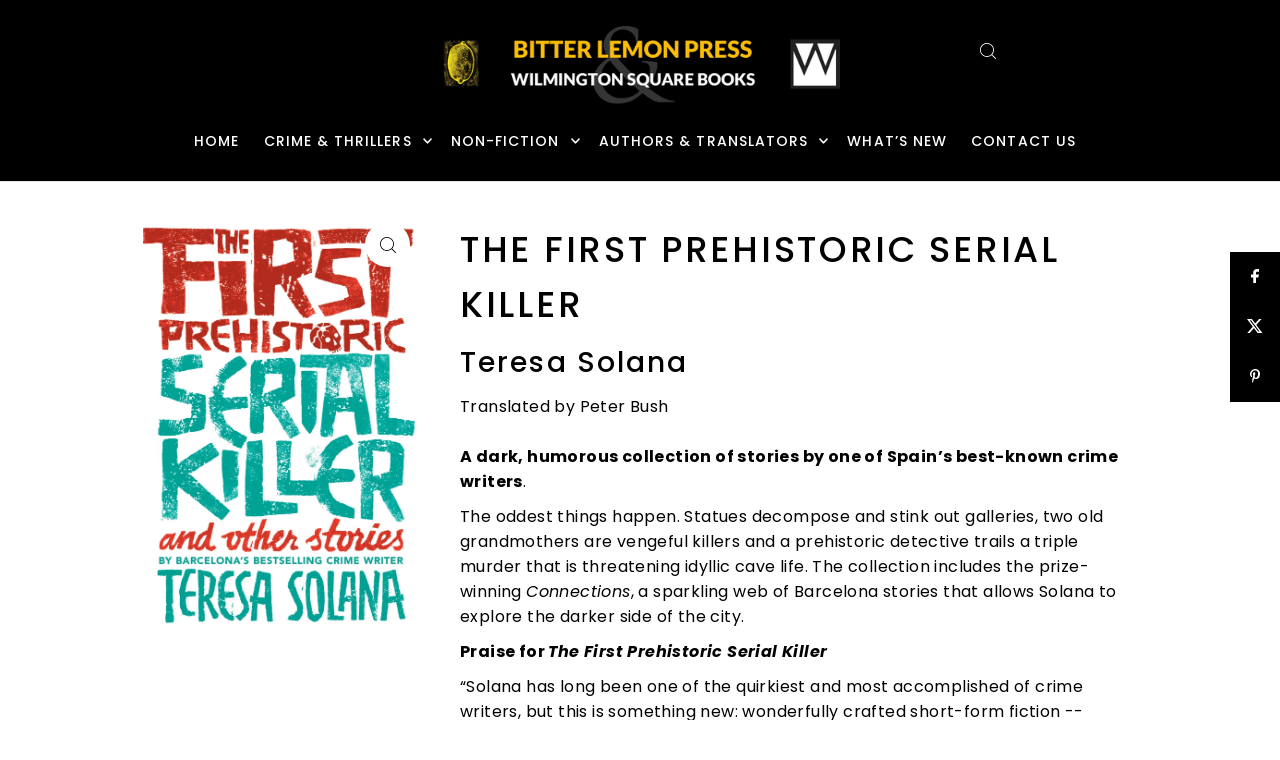

--- FILE ---
content_type: text/html; charset=utf-8
request_url: https://www.bitterlemonpress.com/products/the-first-prehistoric-serial-killer
body_size: 27141
content:
<!DOCTYPE html>
<html class="no-js" lang="en">
<head>
  <meta charset="utf-8" />
  <meta name="viewport" content="width=device-width, initial-scale=1" />
  <meta name="robots" content="index,follow" />

  <!-- Establish early connection to external domains -->
  <link rel="preconnect" href="https://cdn.shopify.com" crossorigin />
  <link rel="preconnect" href="https://fonts.shopify.com" crossorigin />
  <link rel="preconnect" href="https://monorail-edge.shopifysvc.com" />
  <link rel="preconnect" href="//ajax.googleapis.com" crossorigin /><!-- Preload onDomain stylesheets and script libraries -->
  <link rel="preload" href="//www.bitterlemonpress.com/cdn/shop/t/9/assets/stylesheet.css?v=111909586734017258791727793772" as="style" />
  <link rel="preload" as="font" href="//www.bitterlemonpress.com/cdn/fonts/poppins/poppins_n4.0ba78fa5af9b0e1a374041b3ceaadf0a43b41362.woff2" type="font/woff2" crossorigin />
  <link rel="preload" as="font" href="//www.bitterlemonpress.com/cdn/fonts/poppins/poppins_n5.ad5b4b72b59a00358afc706450c864c3c8323842.woff2" type="font/woff2" crossorigin />
  <link rel="preload" as="font" href="//www.bitterlemonpress.com/cdn/fonts/poppins/poppins_n5.ad5b4b72b59a00358afc706450c864c3c8323842.woff2" type="font/woff2" crossorigin />
  <link rel="preload" href="//www.bitterlemonpress.com/cdn/shop/t/9/assets/eventemitter3.min.js?v=148202183930229300091709142055" as="script" />
  <link rel="preload" href="//www.bitterlemonpress.com/cdn/shop/t/9/assets/vendor-video.js?v=112486824910932804751709142055" as="script" />
  <link rel="preload" href="//www.bitterlemonpress.com/cdn/shop/t/9/assets/theme.js?v=34159153572348606941715256088" as="script" />


  
  <link rel="canonical" href="https://www.bitterlemonpress.com/products/the-first-prehistoric-serial-killer" />

  <title>The First Prehistoric Serial Killer | Crime Fiction Book &ndash; Bitter Lemon Press</title>
  <meta name="description" content="A dark, humorous collection of stories by one of Spain’s best-known crime writers. The oddest things happen in this crime fiction book. Statues decompose and stink out galleries, two old grandmothers are vengeful killers and a prehistoric detective trails a triple murder that is threatening idyllic cave life. The collection includes the prize-winning Connections, a sparkling web of Barcelona stories that allows Solana to explore the darker side of the city. Praise for The First Prehistoric Serial Killer “Solana has long been one of the quirkiest and most accomplished of crime writers, but this is something new: wonderfully crafted short-form fiction -- often sardonic, often surreal, but always pure Solana.” Barry Forshaw, author of Euro Noir “Teresa Solana’s distinctive writing is humorous yet thought-provoking, and her short fiction is as entertaining as her novels.” Martin Edwards, author of Gallows Court and The Lake District Mysteries “Solana’s novels are sharp and acerbically funny...the present collection brings together her explorations of the darker side of contemporary Barcelona and her unsettling surrealistic streak.” Paul Preston, author of The Spanish Civil War" />

  


    <meta name="twitter:card" content="summary">
    <meta name="twitter:image" content="https:Liquid error (snippets/social-media-meta-tags line 12): invalid url input">



<meta property="og:site_name" content="Bitter Lemon Press">
<meta property="og:url" content="https://www.bitterlemonpress.com/products/the-first-prehistoric-serial-killer">
<meta property="og:title" content="The First Prehistoric Serial Killer">
<meta property="og:type" content="product">
<meta property="og:description" content="A dark, humorous collection of stories by one of Spain’s best-known crime writers. The oddest things happen in this crime fiction book. Statues decompose and stink out galleries, two old grandmothers are vengeful killers and a prehistoric detective trails a triple murder that is threatening idyllic cave life. The collection includes the prize-winning Connections, a sparkling web of Barcelona stories that allows Solana to explore the darker side of the city. Praise for The First Prehistoric Serial Killer “Solana has long been one of the quirkiest and most accomplished of crime writers, but this is something new: wonderfully crafted short-form fiction -- often sardonic, often surreal, but always pure Solana.” Barry Forshaw, author of Euro Noir “Teresa Solana’s distinctive writing is humorous yet thought-provoking, and her short fiction is as entertaining as her novels.” Martin Edwards, author of Gallows Court and The Lake District Mysteries “Solana’s novels are sharp and acerbically funny...the present collection brings together her explorations of the darker side of contemporary Barcelona and her unsettling surrealistic streak.” Paul Preston, author of The Spanish Civil War">

  <meta property="og:price:amount" content="0.00">
  <meta property="og:price:currency" content="GBP">

<meta property="og:image" content="http://www.bitterlemonpress.com/cdn/shop/products/First_Prehistoric_Serial_Killer_cover_no_border.jpg?v=1533896579&width=1024">



  <meta name="twitter:site" content="@bitterlemonpub">

<meta name="twitter:title" content="The First Prehistoric Serial Killer">
<meta name="twitter:description" content="A dark, humorous collection of stories by one of Spain’s best-known crime writers. The oddest things happen in this crime fiction book. Statues decompose and stink out galleries, two old grandmothers are vengeful killers and a prehistoric detective trails a triple murder that is threatening idyllic cave life. The collection includes the prize-winning Connections, a sparkling web of Barcelona stories that allows Solana to explore the darker side of the city. Praise for The First Prehistoric Serial Killer “Solana has long been one of the quirkiest and most accomplished of crime writers, but this is something new: wonderfully crafted short-form fiction -- often sardonic, often surreal, but always pure Solana.” Barry Forshaw, author of Euro Noir “Teresa Solana’s distinctive writing is humorous yet thought-provoking, and her short fiction is as entertaining as her novels.” Martin Edwards, author of Gallows Court and The Lake District Mysteries “Solana’s novels are sharp and acerbically funny...the present collection brings together her explorations of the darker side of contemporary Barcelona and her unsettling surrealistic streak.” Paul Preston, author of The Spanish Civil War">
<meta name="twitter:domain" content="">

  
 <script type="application/ld+json">
   {
     "@context": "https://schema.org",
     "@type": "Product",
     "id": "the-first-prehistoric-serial-killer",
     "url": "https:\/\/www.bitterlemonpress.com\/products\/the-first-prehistoric-serial-killer",
     "image": "\/\/www.bitterlemonpress.com\/cdn\/shop\/products\/First_Prehistoric_Serial_Killer_cover_no_border.jpg?v=1533896579\u0026width=1024",
     "name": "The First Prehistoric Serial Killer",
     "brand": {
        "@type": "Brand",
        "name": "Teresa Solana"
      },
     "description": "A dark, humorous collection of stories by one of Spain’s best-known crime writers. \nThe oddest things happen. Statues decompose and stink out galleries, two old grandmothers are vengeful killers and a prehistoric detective trails a triple murder that is threatening idyllic cave life. The collection includes the prize-winning Connections, a sparkling web of Barcelona stories that allows Solana to explore the darker side of the city. \nPraise for The First Prehistoric Serial Killer \n“Solana has long been one of the quirkiest and most accomplished of crime writers, but this is something new: wonderfully crafted short-form fiction -- often sardonic, often surreal, but always pure Solana.” Barry Forshaw, author of Euro Noir \n“Teresa Solana’s distinctive writing is humorous yet thought-provoking, and her short fiction is as entertaining as her novels.” Martin Edwards, author of Gallows Court and The Lake District Mysteries \n“Solana’s novels are sharp and acerbically funny...the present collection brings together her explorations of the darker side of contemporary Barcelona and her unsettling surrealistic streak.” Paul Preston, author of The Spanish Civil War","sku": "https:\/\/www.amazon.co.uk\/First-Prehistoric-Serial-Killer-stories\/dp\/1912242079\/ref=sr_1_1_twi_pap_2?s=books\u0026ie=UTF8\u0026qid=1533898482\u0026sr=1-1\u0026keywords=the+first+prehistoric+serial+killer","offers": [
        
        {
           "@type": "Offer",
           "price": "0.00",
           "priceCurrency": "GBP",
           "availability": "http://schema.org/InStock",
           "priceValidUntil": "2030-01-01",
           "url": "\/products\/the-first-prehistoric-serial-killer"
         },
       
        {
           "@type": "Offer",
           "price": "0.00",
           "priceCurrency": "GBP",
           "availability": "http://schema.org/InStock",
           "priceValidUntil": "2030-01-01",
           "url": "\/products\/the-first-prehistoric-serial-killer"
         },
       
        {
           "@type": "Offer",
           "price": "0.00",
           "priceCurrency": "GBP",
           "availability": "http://schema.org/InStock",
           "priceValidUntil": "2030-01-01",
           "url": "\/products\/the-first-prehistoric-serial-killer"
         },
       
        {
           "@type": "Offer",
           "price": "0.00",
           "priceCurrency": "GBP",
           "availability": "http://schema.org/InStock",
           "priceValidUntil": "2030-01-01",
           "url": "\/products\/the-first-prehistoric-serial-killer"
         },
       
        {
           "@type": "Offer",
           "price": "0.00",
           "priceCurrency": "GBP",
           "availability": "http://schema.org/InStock",
           "priceValidUntil": "2030-01-01",
           "url": "\/products\/the-first-prehistoric-serial-killer"
         },
       
        {
           "@type": "Offer",
           "price": "0.00",
           "priceCurrency": "GBP",
           "availability": "http://schema.org/InStock",
           "priceValidUntil": "2030-01-01",
           "url": "\/products\/the-first-prehistoric-serial-killer"
         },
       
        {
           "@type": "Offer",
           "price": "0.00",
           "priceCurrency": "GBP",
           "availability": "http://schema.org/InStock",
           "priceValidUntil": "2030-01-01",
           "url": "\/products\/the-first-prehistoric-serial-killer"
         },
       
        {
           "@type": "Offer",
           "price": "0.00",
           "priceCurrency": "GBP",
           "availability": "http://schema.org/InStock",
           "priceValidUntil": "2030-01-01",
           "url": "\/products\/the-first-prehistoric-serial-killer"
         }
       
     ]}
 </script>


  <style data-shopify>
:root {
    --main-family: Poppins, sans-serif;
    --main-weight: 400;
    --main-style: normal;
    --main-spacing: 0.025em;
    --nav-family: Poppins, sans-serif;
    --nav-weight: 500;
    --nav-style: normal;
    --heading-family: Poppins, sans-serif;
    --heading-weight: 500;
    --heading-style: normal;
    --heading-spacing: 0.075em;

    --font-size: 16px;
    --base-font-size: 16px;
    --h1-size: 36px;
    --h2-size: 28px;
    --h3-size: 18px;
    --nav-size: 15px;
    --nav-spacing: 0.075em;
    --font-size-sm: calc(16px - 2px);

    --announcement-bar-background: #e3e3e3;
    --announcement-bar-text-color: #000000;
    --homepage-scroll-color: #ffffff;
    --homepage-scroll-background: #000000;
    --pre-scroll-color: #ffffff;
    --pre-scroll-background: #000000;
    --scroll-color: ;
    --scroll-background: ;
    --secondary-color: rgba(0,0,0,0);
    --background: #ffffff;
    --header-color: #000000;
    --text-color: #000000;
    --sale-color: #c50000;
    --dotted-color: #e5e5e5;
    --button-color: #ffc000;
    --button-hover: #e6b103;
    --button-text: #000000;
    --secondary-button-color: #e3e3e3;
    --secondary-button-hover: #b5b5b5;
    --secondary-button-text: #000000;
    --new-background: #000000;
    --new-color: #ffffff;
    --sale-icon-background: #9d0000;
    --sale-icon-color: #ffffff;
    --custom-background: #000000;
    --custom-color: #fff;
    --fb-share: #000000;
    --tw-share: #000000;
    --pin-share: #000000;
    --footer-background: #000000;
    --footer-text: #ffffff;
    --footer-button: #383838;
    --footer-button-text: #ffffff;
    --cs1-color: #000000;
    --cs1-background: #f1f1f1;
    --cs2-color: #000;
    --cs2-background: #f5f5f5;
    --cs3-color: #ffffff;
    --cs3-background: #222222;
    --custom-icon-color: var(--text-color);
    --custom-icon-background: var(--background);
    --error-msg-dark: #e81000;
    --error-msg-light: #ffeae8;
    --success-msg-dark: #007f5f;
    --success-msg-light: #e5fff8;
    --free-shipping-bg: #b08a6b;
    --free-shipping-text: #ffffff;
    --error-color: #c50000;
    --error-color-light: #ffc5c5;
    --keyboard-focus: #007ace;
    --focus-border-style: dotted;
    --focus-border-weight: 1px;
    --section-padding: 70px;
    --section-title-align: center;
    --section-title-border: 2px;
    --border-width: 100px;
    --grid-column-gap: px;
    --details-align: center;
    --select-arrow-bg: url(//www.bitterlemonpress.com/cdn/shop/t/9/assets/select-arrow.png?v=112595941721225094991709142055);
    --icon-border-color: #e6e6e6;
    --color-filter-size: 25px;
    --disabled-text: #808080;
    --listing-size-color: #666666;

    --upsell-border-color: #f2f2f2;

    --star-active: rgb(0, 0, 0);
    --star-inactive: rgb(204, 204, 204);

    --color-body-text: var(--text-color);
    --color-body: var(--background);
    --color-bg: var(--background);

    --section-background: transparent;
    --section-overlay-color: 0, 0, 0;
    --section-overlay-opacity: 0;
    --placeholder-background: rgba(0, 0, 0, 0.1);
    --placeholder-fill: rgba(0, 0, 0, 0.2);
    --line-item-transform: scale(0.8) translateY(calc(-25px - 0.25em)) translateX(10px);

  }
  @media (max-width: 740px) {
     :root {
       --font-size: calc(16px - (16px * 0.15));
       --nav-size: calc(15px - (15px * 0.15));
       --h1-size: calc(36px - (36px * 0.15));
       --h2-size: calc(28px - (28px * 0.15));
       --h3-size: calc(18px - (18px * 0.15));
     }
   }
</style>


  <link rel="stylesheet" href="//www.bitterlemonpress.com/cdn/shop/t/9/assets/stylesheet.css?v=111909586734017258791727793772" type="text/css">

  <style>
  @font-face {
  font-family: Poppins;
  font-weight: 400;
  font-style: normal;
  font-display: swap;
  src: url("//www.bitterlemonpress.com/cdn/fonts/poppins/poppins_n4.0ba78fa5af9b0e1a374041b3ceaadf0a43b41362.woff2") format("woff2"),
       url("//www.bitterlemonpress.com/cdn/fonts/poppins/poppins_n4.214741a72ff2596839fc9760ee7a770386cf16ca.woff") format("woff");
}

  @font-face {
  font-family: Poppins;
  font-weight: 500;
  font-style: normal;
  font-display: swap;
  src: url("//www.bitterlemonpress.com/cdn/fonts/poppins/poppins_n5.ad5b4b72b59a00358afc706450c864c3c8323842.woff2") format("woff2"),
       url("//www.bitterlemonpress.com/cdn/fonts/poppins/poppins_n5.33757fdf985af2d24b32fcd84c9a09224d4b2c39.woff") format("woff");
}

  @font-face {
  font-family: Poppins;
  font-weight: 500;
  font-style: normal;
  font-display: swap;
  src: url("//www.bitterlemonpress.com/cdn/fonts/poppins/poppins_n5.ad5b4b72b59a00358afc706450c864c3c8323842.woff2") format("woff2"),
       url("//www.bitterlemonpress.com/cdn/fonts/poppins/poppins_n5.33757fdf985af2d24b32fcd84c9a09224d4b2c39.woff") format("woff");
}

  @font-face {
  font-family: Poppins;
  font-weight: 700;
  font-style: normal;
  font-display: swap;
  src: url("//www.bitterlemonpress.com/cdn/fonts/poppins/poppins_n7.56758dcf284489feb014a026f3727f2f20a54626.woff2") format("woff2"),
       url("//www.bitterlemonpress.com/cdn/fonts/poppins/poppins_n7.f34f55d9b3d3205d2cd6f64955ff4b36f0cfd8da.woff") format("woff");
}

  @font-face {
  font-family: Poppins;
  font-weight: 400;
  font-style: italic;
  font-display: swap;
  src: url("//www.bitterlemonpress.com/cdn/fonts/poppins/poppins_i4.846ad1e22474f856bd6b81ba4585a60799a9f5d2.woff2") format("woff2"),
       url("//www.bitterlemonpress.com/cdn/fonts/poppins/poppins_i4.56b43284e8b52fc64c1fd271f289a39e8477e9ec.woff") format("woff");
}

  @font-face {
  font-family: Poppins;
  font-weight: 700;
  font-style: italic;
  font-display: swap;
  src: url("//www.bitterlemonpress.com/cdn/fonts/poppins/poppins_i7.42fd71da11e9d101e1e6c7932199f925f9eea42d.woff2") format("woff2"),
       url("//www.bitterlemonpress.com/cdn/fonts/poppins/poppins_i7.ec8499dbd7616004e21155106d13837fff4cf556.woff") format("woff");
}

  </style>

  <link rel="stylesheet" href="//www.bitterlemonpress.com/cdn/shop/t/9/assets/blp-styles-custom.css?v=111592959671559132271727801138" type="text/css">

<script>window.performance && window.performance.mark && window.performance.mark('shopify.content_for_header.start');</script><meta id="shopify-digital-wallet" name="shopify-digital-wallet" content="/4659821/digital_wallets/dialog">
<meta name="shopify-checkout-api-token" content="c13d77b2256357477d83824214e4171a">
<meta id="in-context-paypal-metadata" data-shop-id="4659821" data-venmo-supported="false" data-environment="production" data-locale="en_US" data-paypal-v4="true" data-currency="GBP">
<link rel="alternate" type="application/json+oembed" href="https://www.bitterlemonpress.com/products/the-first-prehistoric-serial-killer.oembed">
<script async="async" src="/checkouts/internal/preloads.js?locale=en-GB"></script>
<script id="shopify-features" type="application/json">{"accessToken":"c13d77b2256357477d83824214e4171a","betas":["rich-media-storefront-analytics"],"domain":"www.bitterlemonpress.com","predictiveSearch":true,"shopId":4659821,"locale":"en"}</script>
<script>var Shopify = Shopify || {};
Shopify.shop = "bitter-lemon-press.myshopify.com";
Shopify.locale = "en";
Shopify.currency = {"active":"GBP","rate":"1.0"};
Shopify.country = "GB";
Shopify.theme = {"name":"Icon","id":166179799355,"schema_name":"Icon","schema_version":"10.1.1","theme_store_id":686,"role":"main"};
Shopify.theme.handle = "null";
Shopify.theme.style = {"id":null,"handle":null};
Shopify.cdnHost = "www.bitterlemonpress.com/cdn";
Shopify.routes = Shopify.routes || {};
Shopify.routes.root = "/";</script>
<script type="module">!function(o){(o.Shopify=o.Shopify||{}).modules=!0}(window);</script>
<script>!function(o){function n(){var o=[];function n(){o.push(Array.prototype.slice.apply(arguments))}return n.q=o,n}var t=o.Shopify=o.Shopify||{};t.loadFeatures=n(),t.autoloadFeatures=n()}(window);</script>
<script id="shop-js-analytics" type="application/json">{"pageType":"product"}</script>
<script defer="defer" async type="module" src="//www.bitterlemonpress.com/cdn/shopifycloud/shop-js/modules/v2/client.init-shop-cart-sync_BdyHc3Nr.en.esm.js"></script>
<script defer="defer" async type="module" src="//www.bitterlemonpress.com/cdn/shopifycloud/shop-js/modules/v2/chunk.common_Daul8nwZ.esm.js"></script>
<script type="module">
  await import("//www.bitterlemonpress.com/cdn/shopifycloud/shop-js/modules/v2/client.init-shop-cart-sync_BdyHc3Nr.en.esm.js");
await import("//www.bitterlemonpress.com/cdn/shopifycloud/shop-js/modules/v2/chunk.common_Daul8nwZ.esm.js");

  window.Shopify.SignInWithShop?.initShopCartSync?.({"fedCMEnabled":true,"windoidEnabled":true});

</script>
<script>(function() {
  var isLoaded = false;
  function asyncLoad() {
    if (isLoaded) return;
    isLoaded = true;
    var urls = ["https:\/\/formbuilder.hulkapps.com\/skeletopapp.js?shop=bitter-lemon-press.myshopify.com"];
    for (var i = 0; i < urls.length; i++) {
      var s = document.createElement('script');
      s.type = 'text/javascript';
      s.async = true;
      s.src = urls[i];
      var x = document.getElementsByTagName('script')[0];
      x.parentNode.insertBefore(s, x);
    }
  };
  if(window.attachEvent) {
    window.attachEvent('onload', asyncLoad);
  } else {
    window.addEventListener('load', asyncLoad, false);
  }
})();</script>
<script id="__st">var __st={"a":4659821,"offset":0,"reqid":"2feb13d5-3a35-499f-b843-345bec076946-1768948667","pageurl":"www.bitterlemonpress.com\/products\/the-first-prehistoric-serial-killer","u":"e9608a7ee4f8","p":"product","rtyp":"product","rid":1412540399713};</script>
<script>window.ShopifyPaypalV4VisibilityTracking = true;</script>
<script id="captcha-bootstrap">!function(){'use strict';const t='contact',e='account',n='new_comment',o=[[t,t],['blogs',n],['comments',n],[t,'customer']],c=[[e,'customer_login'],[e,'guest_login'],[e,'recover_customer_password'],[e,'create_customer']],r=t=>t.map((([t,e])=>`form[action*='/${t}']:not([data-nocaptcha='true']) input[name='form_type'][value='${e}']`)).join(','),a=t=>()=>t?[...document.querySelectorAll(t)].map((t=>t.form)):[];function s(){const t=[...o],e=r(t);return a(e)}const i='password',u='form_key',d=['recaptcha-v3-token','g-recaptcha-response','h-captcha-response',i],f=()=>{try{return window.sessionStorage}catch{return}},m='__shopify_v',_=t=>t.elements[u];function p(t,e,n=!1){try{const o=window.sessionStorage,c=JSON.parse(o.getItem(e)),{data:r}=function(t){const{data:e,action:n}=t;return t[m]||n?{data:e,action:n}:{data:t,action:n}}(c);for(const[e,n]of Object.entries(r))t.elements[e]&&(t.elements[e].value=n);n&&o.removeItem(e)}catch(o){console.error('form repopulation failed',{error:o})}}const l='form_type',E='cptcha';function T(t){t.dataset[E]=!0}const w=window,h=w.document,L='Shopify',v='ce_forms',y='captcha';let A=!1;((t,e)=>{const n=(g='f06e6c50-85a8-45c8-87d0-21a2b65856fe',I='https://cdn.shopify.com/shopifycloud/storefront-forms-hcaptcha/ce_storefront_forms_captcha_hcaptcha.v1.5.2.iife.js',D={infoText:'Protected by hCaptcha',privacyText:'Privacy',termsText:'Terms'},(t,e,n)=>{const o=w[L][v],c=o.bindForm;if(c)return c(t,g,e,D).then(n);var r;o.q.push([[t,g,e,D],n]),r=I,A||(h.body.append(Object.assign(h.createElement('script'),{id:'captcha-provider',async:!0,src:r})),A=!0)});var g,I,D;w[L]=w[L]||{},w[L][v]=w[L][v]||{},w[L][v].q=[],w[L][y]=w[L][y]||{},w[L][y].protect=function(t,e){n(t,void 0,e),T(t)},Object.freeze(w[L][y]),function(t,e,n,w,h,L){const[v,y,A,g]=function(t,e,n){const i=e?o:[],u=t?c:[],d=[...i,...u],f=r(d),m=r(i),_=r(d.filter((([t,e])=>n.includes(e))));return[a(f),a(m),a(_),s()]}(w,h,L),I=t=>{const e=t.target;return e instanceof HTMLFormElement?e:e&&e.form},D=t=>v().includes(t);t.addEventListener('submit',(t=>{const e=I(t);if(!e)return;const n=D(e)&&!e.dataset.hcaptchaBound&&!e.dataset.recaptchaBound,o=_(e),c=g().includes(e)&&(!o||!o.value);(n||c)&&t.preventDefault(),c&&!n&&(function(t){try{if(!f())return;!function(t){const e=f();if(!e)return;const n=_(t);if(!n)return;const o=n.value;o&&e.removeItem(o)}(t);const e=Array.from(Array(32),(()=>Math.random().toString(36)[2])).join('');!function(t,e){_(t)||t.append(Object.assign(document.createElement('input'),{type:'hidden',name:u})),t.elements[u].value=e}(t,e),function(t,e){const n=f();if(!n)return;const o=[...t.querySelectorAll(`input[type='${i}']`)].map((({name:t})=>t)),c=[...d,...o],r={};for(const[a,s]of new FormData(t).entries())c.includes(a)||(r[a]=s);n.setItem(e,JSON.stringify({[m]:1,action:t.action,data:r}))}(t,e)}catch(e){console.error('failed to persist form',e)}}(e),e.submit())}));const S=(t,e)=>{t&&!t.dataset[E]&&(n(t,e.some((e=>e===t))),T(t))};for(const o of['focusin','change'])t.addEventListener(o,(t=>{const e=I(t);D(e)&&S(e,y())}));const B=e.get('form_key'),M=e.get(l),P=B&&M;t.addEventListener('DOMContentLoaded',(()=>{const t=y();if(P)for(const e of t)e.elements[l].value===M&&p(e,B);[...new Set([...A(),...v().filter((t=>'true'===t.dataset.shopifyCaptcha))])].forEach((e=>S(e,t)))}))}(h,new URLSearchParams(w.location.search),n,t,e,['guest_login'])})(!0,!0)}();</script>
<script integrity="sha256-4kQ18oKyAcykRKYeNunJcIwy7WH5gtpwJnB7kiuLZ1E=" data-source-attribution="shopify.loadfeatures" defer="defer" src="//www.bitterlemonpress.com/cdn/shopifycloud/storefront/assets/storefront/load_feature-a0a9edcb.js" crossorigin="anonymous"></script>
<script data-source-attribution="shopify.dynamic_checkout.dynamic.init">var Shopify=Shopify||{};Shopify.PaymentButton=Shopify.PaymentButton||{isStorefrontPortableWallets:!0,init:function(){window.Shopify.PaymentButton.init=function(){};var t=document.createElement("script");t.src="https://www.bitterlemonpress.com/cdn/shopifycloud/portable-wallets/latest/portable-wallets.en.js",t.type="module",document.head.appendChild(t)}};
</script>
<script data-source-attribution="shopify.dynamic_checkout.buyer_consent">
  function portableWalletsHideBuyerConsent(e){var t=document.getElementById("shopify-buyer-consent"),n=document.getElementById("shopify-subscription-policy-button");t&&n&&(t.classList.add("hidden"),t.setAttribute("aria-hidden","true"),n.removeEventListener("click",e))}function portableWalletsShowBuyerConsent(e){var t=document.getElementById("shopify-buyer-consent"),n=document.getElementById("shopify-subscription-policy-button");t&&n&&(t.classList.remove("hidden"),t.removeAttribute("aria-hidden"),n.addEventListener("click",e))}window.Shopify?.PaymentButton&&(window.Shopify.PaymentButton.hideBuyerConsent=portableWalletsHideBuyerConsent,window.Shopify.PaymentButton.showBuyerConsent=portableWalletsShowBuyerConsent);
</script>
<script data-source-attribution="shopify.dynamic_checkout.cart.bootstrap">document.addEventListener("DOMContentLoaded",(function(){function t(){return document.querySelector("shopify-accelerated-checkout-cart, shopify-accelerated-checkout")}if(t())Shopify.PaymentButton.init();else{new MutationObserver((function(e,n){t()&&(Shopify.PaymentButton.init(),n.disconnect())})).observe(document.body,{childList:!0,subtree:!0})}}));
</script>
<link id="shopify-accelerated-checkout-styles" rel="stylesheet" media="screen" href="https://www.bitterlemonpress.com/cdn/shopifycloud/portable-wallets/latest/accelerated-checkout-backwards-compat.css" crossorigin="anonymous">
<style id="shopify-accelerated-checkout-cart">
        #shopify-buyer-consent {
  margin-top: 1em;
  display: inline-block;
  width: 100%;
}

#shopify-buyer-consent.hidden {
  display: none;
}

#shopify-subscription-policy-button {
  background: none;
  border: none;
  padding: 0;
  text-decoration: underline;
  font-size: inherit;
  cursor: pointer;
}

#shopify-subscription-policy-button::before {
  box-shadow: none;
}

      </style>

<script>window.performance && window.performance.mark && window.performance.mark('shopify.content_for_header.end');</script>

<!-- Google Tag Manager -->
<script>(function(w,d,s,l,i){w[l]=w[l]||[];w[l].push({'gtm.start':
new Date().getTime(),event:'gtm.js'});var f=d.getElementsByTagName(s)[0],
j=d.createElement(s),dl=l!='dataLayer'?'&l='+l:'';j.async=true;j.src=
'https://www.googletagmanager.com/gtm.js?id='+i+dl;f.parentNode.insertBefore(j,f);
})(window,document,'script','dataLayer','GTM-KKTBVND');</script>
<!-- End Google Tag Manager -->
  
<link href="https://monorail-edge.shopifysvc.com" rel="dns-prefetch">
<script>(function(){if ("sendBeacon" in navigator && "performance" in window) {try {var session_token_from_headers = performance.getEntriesByType('navigation')[0].serverTiming.find(x => x.name == '_s').description;} catch {var session_token_from_headers = undefined;}var session_cookie_matches = document.cookie.match(/_shopify_s=([^;]*)/);var session_token_from_cookie = session_cookie_matches && session_cookie_matches.length === 2 ? session_cookie_matches[1] : "";var session_token = session_token_from_headers || session_token_from_cookie || "";function handle_abandonment_event(e) {var entries = performance.getEntries().filter(function(entry) {return /monorail-edge.shopifysvc.com/.test(entry.name);});if (!window.abandonment_tracked && entries.length === 0) {window.abandonment_tracked = true;var currentMs = Date.now();var navigation_start = performance.timing.navigationStart;var payload = {shop_id: 4659821,url: window.location.href,navigation_start,duration: currentMs - navigation_start,session_token,page_type: "product"};window.navigator.sendBeacon("https://monorail-edge.shopifysvc.com/v1/produce", JSON.stringify({schema_id: "online_store_buyer_site_abandonment/1.1",payload: payload,metadata: {event_created_at_ms: currentMs,event_sent_at_ms: currentMs}}));}}window.addEventListener('pagehide', handle_abandonment_event);}}());</script>
<script id="web-pixels-manager-setup">(function e(e,d,r,n,o){if(void 0===o&&(o={}),!Boolean(null===(a=null===(i=window.Shopify)||void 0===i?void 0:i.analytics)||void 0===a?void 0:a.replayQueue)){var i,a;window.Shopify=window.Shopify||{};var t=window.Shopify;t.analytics=t.analytics||{};var s=t.analytics;s.replayQueue=[],s.publish=function(e,d,r){return s.replayQueue.push([e,d,r]),!0};try{self.performance.mark("wpm:start")}catch(e){}var l=function(){var e={modern:/Edge?\/(1{2}[4-9]|1[2-9]\d|[2-9]\d{2}|\d{4,})\.\d+(\.\d+|)|Firefox\/(1{2}[4-9]|1[2-9]\d|[2-9]\d{2}|\d{4,})\.\d+(\.\d+|)|Chrom(ium|e)\/(9{2}|\d{3,})\.\d+(\.\d+|)|(Maci|X1{2}).+ Version\/(15\.\d+|(1[6-9]|[2-9]\d|\d{3,})\.\d+)([,.]\d+|)( \(\w+\)|)( Mobile\/\w+|) Safari\/|Chrome.+OPR\/(9{2}|\d{3,})\.\d+\.\d+|(CPU[ +]OS|iPhone[ +]OS|CPU[ +]iPhone|CPU IPhone OS|CPU iPad OS)[ +]+(15[._]\d+|(1[6-9]|[2-9]\d|\d{3,})[._]\d+)([._]\d+|)|Android:?[ /-](13[3-9]|1[4-9]\d|[2-9]\d{2}|\d{4,})(\.\d+|)(\.\d+|)|Android.+Firefox\/(13[5-9]|1[4-9]\d|[2-9]\d{2}|\d{4,})\.\d+(\.\d+|)|Android.+Chrom(ium|e)\/(13[3-9]|1[4-9]\d|[2-9]\d{2}|\d{4,})\.\d+(\.\d+|)|SamsungBrowser\/([2-9]\d|\d{3,})\.\d+/,legacy:/Edge?\/(1[6-9]|[2-9]\d|\d{3,})\.\d+(\.\d+|)|Firefox\/(5[4-9]|[6-9]\d|\d{3,})\.\d+(\.\d+|)|Chrom(ium|e)\/(5[1-9]|[6-9]\d|\d{3,})\.\d+(\.\d+|)([\d.]+$|.*Safari\/(?![\d.]+ Edge\/[\d.]+$))|(Maci|X1{2}).+ Version\/(10\.\d+|(1[1-9]|[2-9]\d|\d{3,})\.\d+)([,.]\d+|)( \(\w+\)|)( Mobile\/\w+|) Safari\/|Chrome.+OPR\/(3[89]|[4-9]\d|\d{3,})\.\d+\.\d+|(CPU[ +]OS|iPhone[ +]OS|CPU[ +]iPhone|CPU IPhone OS|CPU iPad OS)[ +]+(10[._]\d+|(1[1-9]|[2-9]\d|\d{3,})[._]\d+)([._]\d+|)|Android:?[ /-](13[3-9]|1[4-9]\d|[2-9]\d{2}|\d{4,})(\.\d+|)(\.\d+|)|Mobile Safari.+OPR\/([89]\d|\d{3,})\.\d+\.\d+|Android.+Firefox\/(13[5-9]|1[4-9]\d|[2-9]\d{2}|\d{4,})\.\d+(\.\d+|)|Android.+Chrom(ium|e)\/(13[3-9]|1[4-9]\d|[2-9]\d{2}|\d{4,})\.\d+(\.\d+|)|Android.+(UC? ?Browser|UCWEB|U3)[ /]?(15\.([5-9]|\d{2,})|(1[6-9]|[2-9]\d|\d{3,})\.\d+)\.\d+|SamsungBrowser\/(5\.\d+|([6-9]|\d{2,})\.\d+)|Android.+MQ{2}Browser\/(14(\.(9|\d{2,})|)|(1[5-9]|[2-9]\d|\d{3,})(\.\d+|))(\.\d+|)|K[Aa][Ii]OS\/(3\.\d+|([4-9]|\d{2,})\.\d+)(\.\d+|)/},d=e.modern,r=e.legacy,n=navigator.userAgent;return n.match(d)?"modern":n.match(r)?"legacy":"unknown"}(),u="modern"===l?"modern":"legacy",c=(null!=n?n:{modern:"",legacy:""})[u],f=function(e){return[e.baseUrl,"/wpm","/b",e.hashVersion,"modern"===e.buildTarget?"m":"l",".js"].join("")}({baseUrl:d,hashVersion:r,buildTarget:u}),m=function(e){var d=e.version,r=e.bundleTarget,n=e.surface,o=e.pageUrl,i=e.monorailEndpoint;return{emit:function(e){var a=e.status,t=e.errorMsg,s=(new Date).getTime(),l=JSON.stringify({metadata:{event_sent_at_ms:s},events:[{schema_id:"web_pixels_manager_load/3.1",payload:{version:d,bundle_target:r,page_url:o,status:a,surface:n,error_msg:t},metadata:{event_created_at_ms:s}}]});if(!i)return console&&console.warn&&console.warn("[Web Pixels Manager] No Monorail endpoint provided, skipping logging."),!1;try{return self.navigator.sendBeacon.bind(self.navigator)(i,l)}catch(e){}var u=new XMLHttpRequest;try{return u.open("POST",i,!0),u.setRequestHeader("Content-Type","text/plain"),u.send(l),!0}catch(e){return console&&console.warn&&console.warn("[Web Pixels Manager] Got an unhandled error while logging to Monorail."),!1}}}}({version:r,bundleTarget:l,surface:e.surface,pageUrl:self.location.href,monorailEndpoint:e.monorailEndpoint});try{o.browserTarget=l,function(e){var d=e.src,r=e.async,n=void 0===r||r,o=e.onload,i=e.onerror,a=e.sri,t=e.scriptDataAttributes,s=void 0===t?{}:t,l=document.createElement("script"),u=document.querySelector("head"),c=document.querySelector("body");if(l.async=n,l.src=d,a&&(l.integrity=a,l.crossOrigin="anonymous"),s)for(var f in s)if(Object.prototype.hasOwnProperty.call(s,f))try{l.dataset[f]=s[f]}catch(e){}if(o&&l.addEventListener("load",o),i&&l.addEventListener("error",i),u)u.appendChild(l);else{if(!c)throw new Error("Did not find a head or body element to append the script");c.appendChild(l)}}({src:f,async:!0,onload:function(){if(!function(){var e,d;return Boolean(null===(d=null===(e=window.Shopify)||void 0===e?void 0:e.analytics)||void 0===d?void 0:d.initialized)}()){var d=window.webPixelsManager.init(e)||void 0;if(d){var r=window.Shopify.analytics;r.replayQueue.forEach((function(e){var r=e[0],n=e[1],o=e[2];d.publishCustomEvent(r,n,o)})),r.replayQueue=[],r.publish=d.publishCustomEvent,r.visitor=d.visitor,r.initialized=!0}}},onerror:function(){return m.emit({status:"failed",errorMsg:"".concat(f," has failed to load")})},sri:function(e){var d=/^sha384-[A-Za-z0-9+/=]+$/;return"string"==typeof e&&d.test(e)}(c)?c:"",scriptDataAttributes:o}),m.emit({status:"loading"})}catch(e){m.emit({status:"failed",errorMsg:(null==e?void 0:e.message)||"Unknown error"})}}})({shopId: 4659821,storefrontBaseUrl: "https://www.bitterlemonpress.com",extensionsBaseUrl: "https://extensions.shopifycdn.com/cdn/shopifycloud/web-pixels-manager",monorailEndpoint: "https://monorail-edge.shopifysvc.com/unstable/produce_batch",surface: "storefront-renderer",enabledBetaFlags: ["2dca8a86"],webPixelsConfigList: [{"id":"shopify-app-pixel","configuration":"{}","eventPayloadVersion":"v1","runtimeContext":"STRICT","scriptVersion":"0450","apiClientId":"shopify-pixel","type":"APP","privacyPurposes":["ANALYTICS","MARKETING"]},{"id":"shopify-custom-pixel","eventPayloadVersion":"v1","runtimeContext":"LAX","scriptVersion":"0450","apiClientId":"shopify-pixel","type":"CUSTOM","privacyPurposes":["ANALYTICS","MARKETING"]}],isMerchantRequest: false,initData: {"shop":{"name":"Bitter Lemon Press","paymentSettings":{"currencyCode":"GBP"},"myshopifyDomain":"bitter-lemon-press.myshopify.com","countryCode":"GB","storefrontUrl":"https:\/\/www.bitterlemonpress.com"},"customer":null,"cart":null,"checkout":null,"productVariants":[{"price":{"amount":0.0,"currencyCode":"GBP"},"product":{"title":"The First Prehistoric Serial Killer","vendor":"Teresa Solana","id":"1412540399713","untranslatedTitle":"The First Prehistoric Serial Killer","url":"\/products\/the-first-prehistoric-serial-killer","type":"Book"},"id":"12388488937569","image":{"src":"\/\/www.bitterlemonpress.com\/cdn\/shop\/products\/First_Prehistoric_Serial_Killer_cover_no_border.jpg?v=1533896579"},"sku":"https:\/\/www.amazon.co.uk\/First-Prehistoric-Serial-Killer-stories\/dp\/1912242079\/ref=sr_1_1_twi_pap_2?s=books\u0026ie=UTF8\u0026qid=1533898482\u0026sr=1-1\u0026keywords=the+first+prehistoric+serial+killer","title":"Amazon \/ Paperback \/ UK","untranslatedTitle":"Amazon \/ Paperback \/ UK"},{"price":{"amount":0.0,"currencyCode":"GBP"},"product":{"title":"The First Prehistoric Serial Killer","vendor":"Teresa Solana","id":"1412540399713","untranslatedTitle":"The First Prehistoric Serial Killer","url":"\/products\/the-first-prehistoric-serial-killer","type":"Book"},"id":"12388488970337","image":{"src":"\/\/www.bitterlemonpress.com\/cdn\/shop\/products\/First_Prehistoric_Serial_Killer_cover_no_border.jpg?v=1533896579"},"sku":"https:\/\/www.amazon.com\/First-Prehistoric-Serial-Killer-Stories\/dp\/1912242079\/ref=sr_1_1_twi_pap_1?ie=UTF8\u0026qid=1533898734\u0026sr=8-1\u0026keywords=first+prehistoric+serial+killer","title":"Amazon \/ Paperback \/ US","untranslatedTitle":"Amazon \/ Paperback \/ US"},{"price":{"amount":0.0,"currencyCode":"GBP"},"product":{"title":"The First Prehistoric Serial Killer","vendor":"Teresa Solana","id":"1412540399713","untranslatedTitle":"The First Prehistoric Serial Killer","url":"\/products\/the-first-prehistoric-serial-killer","type":"Book"},"id":"12388489003105","image":{"src":"\/\/www.bitterlemonpress.com\/cdn\/shop\/products\/First_Prehistoric_Serial_Killer_cover_no_border.jpg?v=1533896579"},"sku":"https:\/\/www.amazon.co.uk\/First-Prehistoric-Serial-Killer-Stories-ebook\/dp\/B07BZW4RJ9\/ref=tmm_kin_swatch_0?_encoding=UTF8\u0026qid=1533898482\u0026sr=1-1","title":"Amazon \/ e-Book \/ UK","untranslatedTitle":"Amazon \/ e-Book \/ UK"},{"price":{"amount":0.0,"currencyCode":"GBP"},"product":{"title":"The First Prehistoric Serial Killer","vendor":"Teresa Solana","id":"1412540399713","untranslatedTitle":"The First Prehistoric Serial Killer","url":"\/products\/the-first-prehistoric-serial-killer","type":"Book"},"id":"12388489035873","image":{"src":"\/\/www.bitterlemonpress.com\/cdn\/shop\/products\/First_Prehistoric_Serial_Killer_cover_no_border.jpg?v=1533896579"},"sku":"https:\/\/www.amazon.com\/First-Prehistoric-Serial-Killer-Stories-ebook\/dp\/B07BZW4RJ9\/ref=tmm_kin_swatch_0?_encoding=UTF8\u0026qid=1533898734\u0026sr=8-1","title":"Amazon \/ e-Book \/ US","untranslatedTitle":"Amazon \/ e-Book \/ US"},{"price":{"amount":0.0,"currencyCode":"GBP"},"product":{"title":"The First Prehistoric Serial Killer","vendor":"Teresa Solana","id":"1412540399713","untranslatedTitle":"The First Prehistoric Serial Killer","url":"\/products\/the-first-prehistoric-serial-killer","type":"Book"},"id":"12388489101409","image":{"src":"\/\/www.bitterlemonpress.com\/cdn\/shop\/products\/First_Prehistoric_Serial_Killer_cover_no_border.jpg?v=1533896579"},"sku":"https:\/\/www.barnesandnoble.com\/w\/the-first-prehistoric-serial-killer-and-other-stories-teresa-solana\/1127930192?ean=9781912242078","title":"Barnes \u0026 Noble \/ Paperback \/ US","untranslatedTitle":"Barnes \u0026 Noble \/ Paperback \/ US"},{"price":{"amount":0.0,"currencyCode":"GBP"},"product":{"title":"The First Prehistoric Serial Killer","vendor":"Teresa Solana","id":"1412540399713","untranslatedTitle":"The First Prehistoric Serial Killer","url":"\/products\/the-first-prehistoric-serial-killer","type":"Book"},"id":"12388489166945","image":{"src":"\/\/www.bitterlemonpress.com\/cdn\/shop\/products\/First_Prehistoric_Serial_Killer_cover_no_border.jpg?v=1533896579"},"sku":"https:\/\/www.barnesandnoble.com\/w\/the-first-prehistoric-serial-killer-and-other-stories-teresa-solana\/1127930192?ean=9781912242085","title":"Barnes \u0026 Noble \/ e-Book \/ US","untranslatedTitle":"Barnes \u0026 Noble \/ e-Book \/ US"},{"price":{"amount":0.0,"currencyCode":"GBP"},"product":{"title":"The First Prehistoric Serial Killer","vendor":"Teresa Solana","id":"1412540399713","untranslatedTitle":"The First Prehistoric Serial Killer","url":"\/products\/the-first-prehistoric-serial-killer","type":"Book"},"id":"12388489199713","image":{"src":"\/\/www.bitterlemonpress.com\/cdn\/shop\/products\/First_Prehistoric_Serial_Killer_cover_no_border.jpg?v=1533896579"},"sku":"","title":"iTunes \/ e-Book \/ US","untranslatedTitle":"iTunes \/ e-Book \/ US"},{"price":{"amount":0.0,"currencyCode":"GBP"},"product":{"title":"The First Prehistoric Serial Killer","vendor":"Teresa Solana","id":"1412540399713","untranslatedTitle":"The First Prehistoric Serial Killer","url":"\/products\/the-first-prehistoric-serial-killer","type":"Book"},"id":"12388489232481","image":{"src":"\/\/www.bitterlemonpress.com\/cdn\/shop\/products\/First_Prehistoric_Serial_Killer_cover_no_border.jpg?v=1533896579"},"sku":"https:\/\/wordery.com\/search?term=first+prehistoric+serial+killer","title":"Wordery \/ Paperback \/ UK","untranslatedTitle":"Wordery \/ Paperback \/ UK"}],"purchasingCompany":null},},"https://www.bitterlemonpress.com/cdn","fcfee988w5aeb613cpc8e4bc33m6693e112",{"modern":"","legacy":""},{"shopId":"4659821","storefrontBaseUrl":"https:\/\/www.bitterlemonpress.com","extensionBaseUrl":"https:\/\/extensions.shopifycdn.com\/cdn\/shopifycloud\/web-pixels-manager","surface":"storefront-renderer","enabledBetaFlags":"[\"2dca8a86\"]","isMerchantRequest":"false","hashVersion":"fcfee988w5aeb613cpc8e4bc33m6693e112","publish":"custom","events":"[[\"page_viewed\",{}],[\"product_viewed\",{\"productVariant\":{\"price\":{\"amount\":0.0,\"currencyCode\":\"GBP\"},\"product\":{\"title\":\"The First Prehistoric Serial Killer\",\"vendor\":\"Teresa Solana\",\"id\":\"1412540399713\",\"untranslatedTitle\":\"The First Prehistoric Serial Killer\",\"url\":\"\/products\/the-first-prehistoric-serial-killer\",\"type\":\"Book\"},\"id\":\"12388488937569\",\"image\":{\"src\":\"\/\/www.bitterlemonpress.com\/cdn\/shop\/products\/First_Prehistoric_Serial_Killer_cover_no_border.jpg?v=1533896579\"},\"sku\":\"https:\/\/www.amazon.co.uk\/First-Prehistoric-Serial-Killer-stories\/dp\/1912242079\/ref=sr_1_1_twi_pap_2?s=books\u0026ie=UTF8\u0026qid=1533898482\u0026sr=1-1\u0026keywords=the+first+prehistoric+serial+killer\",\"title\":\"Amazon \/ Paperback \/ UK\",\"untranslatedTitle\":\"Amazon \/ Paperback \/ UK\"}}]]"});</script><script>
  window.ShopifyAnalytics = window.ShopifyAnalytics || {};
  window.ShopifyAnalytics.meta = window.ShopifyAnalytics.meta || {};
  window.ShopifyAnalytics.meta.currency = 'GBP';
  var meta = {"product":{"id":1412540399713,"gid":"gid:\/\/shopify\/Product\/1412540399713","vendor":"Teresa Solana","type":"Book","handle":"the-first-prehistoric-serial-killer","variants":[{"id":12388488937569,"price":0,"name":"The First Prehistoric Serial Killer - Amazon \/ Paperback \/ UK","public_title":"Amazon \/ Paperback \/ UK","sku":"https:\/\/www.amazon.co.uk\/First-Prehistoric-Serial-Killer-stories\/dp\/1912242079\/ref=sr_1_1_twi_pap_2?s=books\u0026ie=UTF8\u0026qid=1533898482\u0026sr=1-1\u0026keywords=the+first+prehistoric+serial+killer"},{"id":12388488970337,"price":0,"name":"The First Prehistoric Serial Killer - Amazon \/ Paperback \/ US","public_title":"Amazon \/ Paperback \/ US","sku":"https:\/\/www.amazon.com\/First-Prehistoric-Serial-Killer-Stories\/dp\/1912242079\/ref=sr_1_1_twi_pap_1?ie=UTF8\u0026qid=1533898734\u0026sr=8-1\u0026keywords=first+prehistoric+serial+killer"},{"id":12388489003105,"price":0,"name":"The First Prehistoric Serial Killer - Amazon \/ e-Book \/ UK","public_title":"Amazon \/ e-Book \/ UK","sku":"https:\/\/www.amazon.co.uk\/First-Prehistoric-Serial-Killer-Stories-ebook\/dp\/B07BZW4RJ9\/ref=tmm_kin_swatch_0?_encoding=UTF8\u0026qid=1533898482\u0026sr=1-1"},{"id":12388489035873,"price":0,"name":"The First Prehistoric Serial Killer - Amazon \/ e-Book \/ US","public_title":"Amazon \/ e-Book \/ US","sku":"https:\/\/www.amazon.com\/First-Prehistoric-Serial-Killer-Stories-ebook\/dp\/B07BZW4RJ9\/ref=tmm_kin_swatch_0?_encoding=UTF8\u0026qid=1533898734\u0026sr=8-1"},{"id":12388489101409,"price":0,"name":"The First Prehistoric Serial Killer - Barnes \u0026 Noble \/ Paperback \/ US","public_title":"Barnes \u0026 Noble \/ Paperback \/ US","sku":"https:\/\/www.barnesandnoble.com\/w\/the-first-prehistoric-serial-killer-and-other-stories-teresa-solana\/1127930192?ean=9781912242078"},{"id":12388489166945,"price":0,"name":"The First Prehistoric Serial Killer - Barnes \u0026 Noble \/ e-Book \/ US","public_title":"Barnes \u0026 Noble \/ e-Book \/ US","sku":"https:\/\/www.barnesandnoble.com\/w\/the-first-prehistoric-serial-killer-and-other-stories-teresa-solana\/1127930192?ean=9781912242085"},{"id":12388489199713,"price":0,"name":"The First Prehistoric Serial Killer - iTunes \/ e-Book \/ US","public_title":"iTunes \/ e-Book \/ US","sku":""},{"id":12388489232481,"price":0,"name":"The First Prehistoric Serial Killer - Wordery \/ Paperback \/ UK","public_title":"Wordery \/ Paperback \/ UK","sku":"https:\/\/wordery.com\/search?term=first+prehistoric+serial+killer"}],"remote":false},"page":{"pageType":"product","resourceType":"product","resourceId":1412540399713,"requestId":"2feb13d5-3a35-499f-b843-345bec076946-1768948667"}};
  for (var attr in meta) {
    window.ShopifyAnalytics.meta[attr] = meta[attr];
  }
</script>
<script class="analytics">
  (function () {
    var customDocumentWrite = function(content) {
      var jquery = null;

      if (window.jQuery) {
        jquery = window.jQuery;
      } else if (window.Checkout && window.Checkout.$) {
        jquery = window.Checkout.$;
      }

      if (jquery) {
        jquery('body').append(content);
      }
    };

    var hasLoggedConversion = function(token) {
      if (token) {
        return document.cookie.indexOf('loggedConversion=' + token) !== -1;
      }
      return false;
    }

    var setCookieIfConversion = function(token) {
      if (token) {
        var twoMonthsFromNow = new Date(Date.now());
        twoMonthsFromNow.setMonth(twoMonthsFromNow.getMonth() + 2);

        document.cookie = 'loggedConversion=' + token + '; expires=' + twoMonthsFromNow;
      }
    }

    var trekkie = window.ShopifyAnalytics.lib = window.trekkie = window.trekkie || [];
    if (trekkie.integrations) {
      return;
    }
    trekkie.methods = [
      'identify',
      'page',
      'ready',
      'track',
      'trackForm',
      'trackLink'
    ];
    trekkie.factory = function(method) {
      return function() {
        var args = Array.prototype.slice.call(arguments);
        args.unshift(method);
        trekkie.push(args);
        return trekkie;
      };
    };
    for (var i = 0; i < trekkie.methods.length; i++) {
      var key = trekkie.methods[i];
      trekkie[key] = trekkie.factory(key);
    }
    trekkie.load = function(config) {
      trekkie.config = config || {};
      trekkie.config.initialDocumentCookie = document.cookie;
      var first = document.getElementsByTagName('script')[0];
      var script = document.createElement('script');
      script.type = 'text/javascript';
      script.onerror = function(e) {
        var scriptFallback = document.createElement('script');
        scriptFallback.type = 'text/javascript';
        scriptFallback.onerror = function(error) {
                var Monorail = {
      produce: function produce(monorailDomain, schemaId, payload) {
        var currentMs = new Date().getTime();
        var event = {
          schema_id: schemaId,
          payload: payload,
          metadata: {
            event_created_at_ms: currentMs,
            event_sent_at_ms: currentMs
          }
        };
        return Monorail.sendRequest("https://" + monorailDomain + "/v1/produce", JSON.stringify(event));
      },
      sendRequest: function sendRequest(endpointUrl, payload) {
        // Try the sendBeacon API
        if (window && window.navigator && typeof window.navigator.sendBeacon === 'function' && typeof window.Blob === 'function' && !Monorail.isIos12()) {
          var blobData = new window.Blob([payload], {
            type: 'text/plain'
          });

          if (window.navigator.sendBeacon(endpointUrl, blobData)) {
            return true;
          } // sendBeacon was not successful

        } // XHR beacon

        var xhr = new XMLHttpRequest();

        try {
          xhr.open('POST', endpointUrl);
          xhr.setRequestHeader('Content-Type', 'text/plain');
          xhr.send(payload);
        } catch (e) {
          console.log(e);
        }

        return false;
      },
      isIos12: function isIos12() {
        return window.navigator.userAgent.lastIndexOf('iPhone; CPU iPhone OS 12_') !== -1 || window.navigator.userAgent.lastIndexOf('iPad; CPU OS 12_') !== -1;
      }
    };
    Monorail.produce('monorail-edge.shopifysvc.com',
      'trekkie_storefront_load_errors/1.1',
      {shop_id: 4659821,
      theme_id: 166179799355,
      app_name: "storefront",
      context_url: window.location.href,
      source_url: "//www.bitterlemonpress.com/cdn/s/trekkie.storefront.cd680fe47e6c39ca5d5df5f0a32d569bc48c0f27.min.js"});

        };
        scriptFallback.async = true;
        scriptFallback.src = '//www.bitterlemonpress.com/cdn/s/trekkie.storefront.cd680fe47e6c39ca5d5df5f0a32d569bc48c0f27.min.js';
        first.parentNode.insertBefore(scriptFallback, first);
      };
      script.async = true;
      script.src = '//www.bitterlemonpress.com/cdn/s/trekkie.storefront.cd680fe47e6c39ca5d5df5f0a32d569bc48c0f27.min.js';
      first.parentNode.insertBefore(script, first);
    };
    trekkie.load(
      {"Trekkie":{"appName":"storefront","development":false,"defaultAttributes":{"shopId":4659821,"isMerchantRequest":null,"themeId":166179799355,"themeCityHash":"11849858104129021766","contentLanguage":"en","currency":"GBP","eventMetadataId":"3452c800-1c51-42e2-b143-de1c3c8cf94f"},"isServerSideCookieWritingEnabled":true,"monorailRegion":"shop_domain","enabledBetaFlags":["65f19447"]},"Session Attribution":{},"S2S":{"facebookCapiEnabled":false,"source":"trekkie-storefront-renderer","apiClientId":580111}}
    );

    var loaded = false;
    trekkie.ready(function() {
      if (loaded) return;
      loaded = true;

      window.ShopifyAnalytics.lib = window.trekkie;

      var originalDocumentWrite = document.write;
      document.write = customDocumentWrite;
      try { window.ShopifyAnalytics.merchantGoogleAnalytics.call(this); } catch(error) {};
      document.write = originalDocumentWrite;

      window.ShopifyAnalytics.lib.page(null,{"pageType":"product","resourceType":"product","resourceId":1412540399713,"requestId":"2feb13d5-3a35-499f-b843-345bec076946-1768948667","shopifyEmitted":true});

      var match = window.location.pathname.match(/checkouts\/(.+)\/(thank_you|post_purchase)/)
      var token = match? match[1]: undefined;
      if (!hasLoggedConversion(token)) {
        setCookieIfConversion(token);
        window.ShopifyAnalytics.lib.track("Viewed Product",{"currency":"GBP","variantId":12388488937569,"productId":1412540399713,"productGid":"gid:\/\/shopify\/Product\/1412540399713","name":"The First Prehistoric Serial Killer - Amazon \/ Paperback \/ UK","price":"0.00","sku":"https:\/\/www.amazon.co.uk\/First-Prehistoric-Serial-Killer-stories\/dp\/1912242079\/ref=sr_1_1_twi_pap_2?s=books\u0026ie=UTF8\u0026qid=1533898482\u0026sr=1-1\u0026keywords=the+first+prehistoric+serial+killer","brand":"Teresa Solana","variant":"Amazon \/ Paperback \/ UK","category":"Book","nonInteraction":true,"remote":false},undefined,undefined,{"shopifyEmitted":true});
      window.ShopifyAnalytics.lib.track("monorail:\/\/trekkie_storefront_viewed_product\/1.1",{"currency":"GBP","variantId":12388488937569,"productId":1412540399713,"productGid":"gid:\/\/shopify\/Product\/1412540399713","name":"The First Prehistoric Serial Killer - Amazon \/ Paperback \/ UK","price":"0.00","sku":"https:\/\/www.amazon.co.uk\/First-Prehistoric-Serial-Killer-stories\/dp\/1912242079\/ref=sr_1_1_twi_pap_2?s=books\u0026ie=UTF8\u0026qid=1533898482\u0026sr=1-1\u0026keywords=the+first+prehistoric+serial+killer","brand":"Teresa Solana","variant":"Amazon \/ Paperback \/ UK","category":"Book","nonInteraction":true,"remote":false,"referer":"https:\/\/www.bitterlemonpress.com\/products\/the-first-prehistoric-serial-killer"});
      }
    });


        var eventsListenerScript = document.createElement('script');
        eventsListenerScript.async = true;
        eventsListenerScript.src = "//www.bitterlemonpress.com/cdn/shopifycloud/storefront/assets/shop_events_listener-3da45d37.js";
        document.getElementsByTagName('head')[0].appendChild(eventsListenerScript);

})();</script>
<script
  defer
  src="https://www.bitterlemonpress.com/cdn/shopifycloud/perf-kit/shopify-perf-kit-3.0.4.min.js"
  data-application="storefront-renderer"
  data-shop-id="4659821"
  data-render-region="gcp-us-east1"
  data-page-type="product"
  data-theme-instance-id="166179799355"
  data-theme-name="Icon"
  data-theme-version="10.1.1"
  data-monorail-region="shop_domain"
  data-resource-timing-sampling-rate="10"
  data-shs="true"
  data-shs-beacon="true"
  data-shs-export-with-fetch="true"
  data-shs-logs-sample-rate="1"
  data-shs-beacon-endpoint="https://www.bitterlemonpress.com/api/collect"
></script>
</head>
<body class="gridlock template-product js-slideout-toggle-wrapper js-modal-toggle-wrapper theme-features__secondary-color-not-black--false theme-features__product-variants--swatches theme-features__image-flip--disabled theme-features__sold-out-icon--enabled theme-features__sale-icon--enabled theme-features__new-icon--enabled theme-features__section-titles--none theme-features__section-title-align--center theme-features__details-align--center theme-features__rounded-buttons--enabled theme-features__buttons-uppercase--enabled theme-features__zoom-effect--disabled theme-features__icon-position--top_left theme-features__icon-shape--circle">
  <!-- Google Tag Manager (noscript) -->
<noscript><iframe src="https://www.googletagmanager.com/ns.html?id=GTM-KKTBVND"
height="0" width="0" style="display:none;visibility:hidden"></iframe></noscript>
<!-- End Google Tag Manager (noscript) -->
  <div class="js-slideout-overlay site-overlay"></div>
  <div class="js-modal-overlay site-overlay"></div>

  <aside class="slideout slideout__drawer-left" data-wau-slideout="mobile-navigation" id="slideout-mobile-navigation">
    <div id="shopify-section-mobile-navigation" class="shopify-section"><nav class="mobile-menu" role="navigation" data-section-id="mobile-navigation" data-section-type="mobile-navigation">
  <div class="slideout__trigger--close">
    <button class="slideout__trigger-mobile-menu js-slideout-close" data-slideout-direction="left" aria-label="Close navigation" tabindex="0" type="button" name="button">
      <div class="icn-close"></div>
    </button>
  </div>
  
    

        
        

        <ul class="js-accordion js-accordion-mobile-nav c-accordion c-accordion--mobile-nav c-accordion--1603134"
            id="c-accordion--1603134"
            

             >

          

          

            

            
            <li>
              <a class="js-accordion-link c-accordion__link" href="/">Home</a>
            </li>
            
          

            

            

              

              
              

              <li class="js-accordion-header c-accordion__header">
                <a class="js-accordion-link c-accordion__link" href="#">Crime &amp; Thrillers</a>
                <button class="dropdown-arrow" aria-label="Crime &amp; Thrillers" data-toggle="accordion" aria-expanded="false" aria-controls="c-accordion__panel--1603134-2" >
                  
  
    <svg class="icon--apollo-down-carrot c-accordion__header--icon vib-center" height="6px" version="1.1" xmlns="http://www.w3.org/2000/svg" xmlns:xlink="http://www.w3.org/1999/xlink" x="0px" y="0px"
    	 viewBox="0 0 20 13.3" xml:space="preserve">
      <g class="hover-fill" fill="#ffffff">
        <polygon points="17.7,0 10,8.3 2.3,0 0,2.5 10,13.3 20,2.5 "/>
      </g>
      <style>.c-accordion__header .icon--apollo-down-carrot:hover .hover-fill { fill: #ffffff;}</style>
    </svg>
  






                </button>
              </li>

              <li class="c-accordion__panel c-accordion__panel--1603134-2" id="c-accordion__panel--1603134-2" data-parent="#c-accordion--1603134">

                

                <ul class="js-accordion js-accordion-mobile-nav c-accordion c-accordion--mobile-nav c-accordion--mobile-nav__inner c-accordion--1603134-1" id="c-accordion--1603134-1">

                  
                    
                    <li>
                      <a class="js-accordion-link c-accordion__link" href="/collections/crime-thrillers-new-books">New Books</a>
                    </li>
                    
                  
                    
                    <li>
                      <a class="js-accordion-link c-accordion__link" href="/collections/crime-thrillers-forthcoming-books">Forthcoming Books</a>
                    </li>
                    
                  
                    
                    <li>
                      <a class="js-accordion-link c-accordion__link" href="/collections/crime-thrillers-all-books">All Books</a>
                    </li>
                    
                  
                </ul>
              </li>
            
          

            

            

              

              
              

              <li class="js-accordion-header c-accordion__header">
                <a class="js-accordion-link c-accordion__link" href="#">Non-fiction</a>
                <button class="dropdown-arrow" aria-label="Non-fiction" data-toggle="accordion" aria-expanded="false" aria-controls="c-accordion__panel--1603134-3" >
                  
  
    <svg class="icon--apollo-down-carrot c-accordion__header--icon vib-center" height="6px" version="1.1" xmlns="http://www.w3.org/2000/svg" xmlns:xlink="http://www.w3.org/1999/xlink" x="0px" y="0px"
    	 viewBox="0 0 20 13.3" xml:space="preserve">
      <g class="hover-fill" fill="#ffffff">
        <polygon points="17.7,0 10,8.3 2.3,0 0,2.5 10,13.3 20,2.5 "/>
      </g>
      <style>.c-accordion__header .icon--apollo-down-carrot:hover .hover-fill { fill: #ffffff;}</style>
    </svg>
  






                </button>
              </li>

              <li class="c-accordion__panel c-accordion__panel--1603134-3" id="c-accordion__panel--1603134-3" data-parent="#c-accordion--1603134">

                

                <ul class="js-accordion js-accordion-mobile-nav c-accordion c-accordion--mobile-nav c-accordion--mobile-nav__inner c-accordion--1603134-1" id="c-accordion--1603134-1">

                  
                    
                    <li>
                      <a class="js-accordion-link c-accordion__link" href="/collections/non-fiction-new-books">New Books</a>
                    </li>
                    
                  
                    
                    <li>
                      <a class="js-accordion-link c-accordion__link" href="/collections/non-fiction-forthcoming">Forthcoming Books</a>
                    </li>
                    
                  
                    
                    <li>
                      <a class="js-accordion-link c-accordion__link" href="/collections/non-fiction-all-books">All Books</a>
                    </li>
                    
                  
                </ul>
              </li>
            
          

            

            

              

              
              

              <li class="js-accordion-header c-accordion__header">
                <a class="js-accordion-link c-accordion__link" href="#">Authors &amp; Translators</a>
                <button class="dropdown-arrow" aria-label="Authors &amp; Translators" data-toggle="accordion" aria-expanded="false" aria-controls="c-accordion__panel--1603134-4" >
                  
  
    <svg class="icon--apollo-down-carrot c-accordion__header--icon vib-center" height="6px" version="1.1" xmlns="http://www.w3.org/2000/svg" xmlns:xlink="http://www.w3.org/1999/xlink" x="0px" y="0px"
    	 viewBox="0 0 20 13.3" xml:space="preserve">
      <g class="hover-fill" fill="#ffffff">
        <polygon points="17.7,0 10,8.3 2.3,0 0,2.5 10,13.3 20,2.5 "/>
      </g>
      <style>.c-accordion__header .icon--apollo-down-carrot:hover .hover-fill { fill: #ffffff;}</style>
    </svg>
  






                </button>
              </li>

              <li class="c-accordion__panel c-accordion__panel--1603134-4" id="c-accordion__panel--1603134-4" data-parent="#c-accordion--1603134">

                

                <ul class="js-accordion js-accordion-mobile-nav c-accordion c-accordion--mobile-nav c-accordion--mobile-nav__inner c-accordion--1603134-1" id="c-accordion--1603134-1">

                  
                    
                    <li>
                      <a class="js-accordion-link c-accordion__link" href="/blogs/authors">Authors</a>
                    </li>
                    
                  
                    
                    <li>
                      <a class="js-accordion-link c-accordion__link" href="/pages/translators">Translators</a>
                    </li>
                    
                  
                </ul>
              </li>
            
          

            

            
            <li>
              <a class="js-accordion-link c-accordion__link" href="/blogs/news">What’s New</a>
            </li>
            
          

            

            
            <li>
              <a class="js-accordion-link c-accordion__link" href="/pages/contact-us">Contact Us</a>
            </li>
            
          
          
        </ul><!-- /.c-accordion.c-accordion--mobile-nav -->
      
  
    
        <div class="mobile-menu__block mobile-menu__social text-center" >
          
<ul class="social-icons__wrapper">
  
    <li>
      <a href="https://www.facebook.com/bitterlemonpress" target="_blank" aria-label="Facebook">
        


  
    <svg class="icon--facebook share-icons--icon" height="14px" version="1.1" xmlns="http://www.w3.org/2000/svg" xmlns:xlink="http://www.w3.org/1999/xlink" x="0px"
    y="0px" viewBox="0 0 11 20" xml:space="preserve">
      <g class="hover-fill" fill="#ffffff">
        <path d="M11,0H8C5.2,0,3,2.2,3,5v3H0v4h3v8h4v-8h3l1-4H7V5c0-0.6,0.4-1,1-1h3V0z"/>
      </g>
      <style>.mobile-menu__social .icon--facebook:hover .hover-fill { fill: #ffffff;}</style>
    </svg>
  




      </a>
    </li>
  
  
  
    <li>
      <a href="https://twitter.com/bitterlemonpub" target="_blank" aria-label="Twitter">
        


  
    <svg class="icon--twitter share-icons--icon" height="14px" version="1.1" xmlns="http://www.w3.org/2000/svg" xmlns:xlink="http://www.w3.org/1999/xlink" x="0px" y="0px"
      viewBox="0 0 23 20" xml:space="preserve">
      <g class="hover-fill" fill="#ffffff">
        <path d="M17.425641,0 L20.8184615,0 L13.4061538,8.47179487 L22.1261538,20 L15.2984615,20 L9.95076923,13.0082051 L3.83179487,20 L0.436923077,20 L8.36512821,10.9384615 L-1.13686838e-13,0 L7.00102564,0 L11.8348718,6.39076923 L17.425641,0 Z M16.2348718,17.9692308 L18.1148718,17.9692308 L5.97948718,1.92410256 L3.96205128,1.92410256 L16.2348718,17.9692308 Z" fill="#ffffff"></path>
      </g>
      <style>.mobile-menu__social .icon--twitter:hover .hover-fill { fill: #ffffff;}</style>
    </svg>
  




      </a>
    </li>
  
  
  
  
  
  

</ul>

        </div>
      
  
  <style data-shopify>
  .mobile-menu {
    --background-color: #151515;
    --link-color: #ffffff;
    --border-color: #151515;
  }
  </style>
  <style>
    .mobile-menu {
      background: #151515;
      height: 100vh;
    }
    .slideout__drawer-left,
    .mobile-menu__search input {
      background: #151515;
    }
    .mobile-menu .mobile-menu__item {
      border-bottom: 1px solid #151515;
    }
    .mobile-menu__search form input,
    .mobile-menu__cart-icon,
    .mobile-menu__accordion > .mobile-menu__item:first-child {
      border-color: #151515;
    }
    .mobile-menu .mobile-menu__item a,
    .mobile-menu__cart-status a,
    .mobile-menu .mobile-menu__item i,
    .mobile-menu__featured-text p,
    .mobile-menu__search input,
    .mobile-menu__featured-text a,
    .mobile-menu__search input:focus {
      color: #ffffff;
    }
    .mobile-menu__search ::-webkit-input-placeholder { /* WebKit browsers */
      color: #ffffff;
    }
    .mobile-menu__search :-moz-placeholder { /* Mozilla Firefox 4 to 18 */
      color: #ffffff;
    }
    .mobile-menu__search ::-moz-placeholder { /* Mozilla Firefox 19+ */
      color: #ffffff;
    }
    .mobile-menu__search :-ms-input-placeholder { /* Internet Explorer 10+ */
      color: #ffffff;
    }
    .mobile-menu .slideout__trigger-mobile-menu .icn-close:after,
    .mobile-menu .slideout__trigger-mobile-menu .icn-close:before {
      border-color: #ffffff !important;
    }

    /* inherit link color */
    .c-accordion.c-accordion--mobile-nav .dropdown-arrow {
      color: #ffffff;
      border-color: #151515;
    }
    .c-accordion.c-accordion--mobile-nav:not(.c-accordion--mobile-nav__inner) > li:first-child,
    .c-accordion.c-accordion--mobile-nav li:not(.c-accordion__panel) {
      border-color: #151515 !important;
    }
    .c-accordion.c-accordion--mobile-nav a {
      color: #ffffff;
    }
  </style>
</nav>


</div>
  </aside>

  <div class="site-wrap">

    <theme-header>
      <!-- BEGIN sections: header-group -->
<div id="shopify-section-sections--22274979496251__header" class="shopify-section shopify-section-group-header-group wau--header"><header class="header-section"
data-section-id="sections--22274979496251__header"
data-section-type="header-section">
  <div id="navigation" class="gridlock-fluid gridlock-header">
    <div class="row">
      <div class="nav-container grid__wrapper full above logo-center"><!-- start nav container -->

        <!-- Mobile menu trigger -->
        <div class="mobile-menu__trigger mobile-only">
          <div class="slideout__trigger--open text-left">
            <button class="slideout__trigger-mobile-menu js-slideout-open text-left" data-wau-slideout-target="mobile-navigation" data-slideout-direction="left" aria-label="Open navigation" tabindex="0" type="button" name="button">
              <svg class="icon--icon-theme-menu-bars slideout__trigger-mobile-menu--icon vib-center" version="1.1" xmlns="http://www.w3.org/2000/svg" xmlns:xlink="http://www.w3.org/1999/xlink" x="0px" y="0px"
       viewBox="0 0 26.7 20" height="14px" xml:space="preserve">
       <g class="hover-fill" fill="var(--pre-scroll-color)">
        <path d="M0,10c0-0.6,0.5-1.1,1.1-1.1h24.4c0.6,0,1.1,0.5,1.1,1.1s-0.5,1.1-1.1,1.1H1.1C0.5,11.1,0,10.6,0,10z"/>
        <path d="M0,18.9c0-0.6,0.5-1.1,1.1-1.1h24.4c0.6,0,1.1,0.5,1.1,1.1S26.2,20,25.6,20H1.1C0.5,20,0,19.5,0,18.9z"/>
        <path d="M0,1.1C0,0.5,0.5,0,1.1,0h24.4c0.6,0,1.1,0.5,1.1,1.1s-0.5,1.1-1.1,1.1H1.1C0.5,2.2,0,1.7,0,1.1z"/>
      </g>
      <style>.slideout__trigger-mobile-menu .icon--icon-theme-menu-bars:hover .hover-fill { fill: var(--pre-scroll-color);}</style>
    </svg>





            </button>
          </div>
        </div>

        
          <div id="logo" class="sm-span-6 md-span-8 auto span-6 push-3 gr1 above">

  <div class="first_logo">
    <a href="/">
      <img src="//www.bitterlemonpress.com/cdn/shop/files/logo.webp?v=1709230919&amp;width=500" alt="" srcset="//www.bitterlemonpress.com/cdn/shop/files/logo.webp?v=1709230919&amp;width=352 352w, //www.bitterlemonpress.com/cdn/shop/files/logo.webp?v=1709230919&amp;width=500 500w" width="500" height="98" loading="eager" fetchpriority="high">
    </a>
  </div>
  

</div>

        

        <nav aria-label="Primary Navigation" class="navigation header-navigation span-12 auto gr2">
          <ul role="menubar" aria-label="Primary Navigation" id="main-nav" class="navigation__menu">
            
              



  <li class="navigation__menuitem" role="none">
    <a class="navigation__menulink js-menu-link is_upcase-true" role="menuitem" href="/">Home</a>
  </li>


            
              



  <li data-active-class="navigation__menuitem--active" class="navigation__menuitem navigation__menuitem--dropdown js-doubletap-to-go js-menuitem" role="none">
    <a class="navigation__menulink js-menu-link js-aria-expand js-open-dropdown-on-key is_upcase-true" role="menuitem" aria-haspop="true" aria-expanded="false" href="#">
      Crime & Thrillers
      
  
    <svg class="icon--apollo-down-carrot navigation__menulink--icon vib-center" height="6px" version="1.1" xmlns="http://www.w3.org/2000/svg" xmlns:xlink="http://www.w3.org/1999/xlink" x="0px" y="0px"
    	 viewBox="0 0 20 13.3" xml:space="preserve">
      <g class="hover-fill" fill="var(--pre-scroll-color)">
        <polygon points="17.7,0 10,8.3 2.3,0 0,2.5 10,13.3 20,2.5 "/>
      </g>
      <style>.navigation__menulink .icon--apollo-down-carrot:hover .hover-fill { fill: var(--pre-scroll-color);}</style>
    </svg>
  






    </a>
    
      <ul role="menu" aria-label="Crime & Thrillers" class="dropdown js-dropdown">
        
          
            <li class="dropdown__menuitem" role="none">
              <a class="dropdown__menulink js-menu-link" role="menuitem" href="/collections/crime-thrillers-new-books">New Books</a>
            </li>
          
        
          
            <li class="dropdown__menuitem" role="none">
              <a class="dropdown__menulink js-menu-link" role="menuitem" href="/collections/crime-thrillers-forthcoming-books">Forthcoming Books</a>
            </li>
          
        
          
            <li class="dropdown__menuitem" role="none">
              <a class="dropdown__menulink js-menu-link" role="menuitem" href="/collections/crime-thrillers-all-books">All Books</a>
            </li>
          
        
      </ul>
    
  </li>


            
              



  <li data-active-class="navigation__menuitem--active" class="navigation__menuitem navigation__menuitem--dropdown js-doubletap-to-go js-menuitem" role="none">
    <a class="navigation__menulink js-menu-link js-aria-expand js-open-dropdown-on-key is_upcase-true" role="menuitem" aria-haspop="true" aria-expanded="false" href="#">
      Non-fiction
      
  
    <svg class="icon--apollo-down-carrot navigation__menulink--icon vib-center" height="6px" version="1.1" xmlns="http://www.w3.org/2000/svg" xmlns:xlink="http://www.w3.org/1999/xlink" x="0px" y="0px"
    	 viewBox="0 0 20 13.3" xml:space="preserve">
      <g class="hover-fill" fill="var(--pre-scroll-color)">
        <polygon points="17.7,0 10,8.3 2.3,0 0,2.5 10,13.3 20,2.5 "/>
      </g>
      <style>.navigation__menulink .icon--apollo-down-carrot:hover .hover-fill { fill: var(--pre-scroll-color);}</style>
    </svg>
  






    </a>
    
      <ul role="menu" aria-label="Non-fiction" class="dropdown js-dropdown">
        
          
            <li class="dropdown__menuitem" role="none">
              <a class="dropdown__menulink js-menu-link" role="menuitem" href="/collections/non-fiction-new-books">New Books</a>
            </li>
          
        
          
            <li class="dropdown__menuitem" role="none">
              <a class="dropdown__menulink js-menu-link" role="menuitem" href="/collections/non-fiction-forthcoming">Forthcoming Books</a>
            </li>
          
        
          
            <li class="dropdown__menuitem" role="none">
              <a class="dropdown__menulink js-menu-link" role="menuitem" href="/collections/non-fiction-all-books">All Books</a>
            </li>
          
        
      </ul>
    
  </li>


            
              



  <li data-active-class="navigation__menuitem--active" class="navigation__menuitem navigation__menuitem--dropdown js-doubletap-to-go js-menuitem" role="none">
    <a class="navigation__menulink js-menu-link js-aria-expand js-open-dropdown-on-key is_upcase-true" role="menuitem" aria-haspop="true" aria-expanded="false" href="#">
      Authors & Translators
      
  
    <svg class="icon--apollo-down-carrot navigation__menulink--icon vib-center" height="6px" version="1.1" xmlns="http://www.w3.org/2000/svg" xmlns:xlink="http://www.w3.org/1999/xlink" x="0px" y="0px"
    	 viewBox="0 0 20 13.3" xml:space="preserve">
      <g class="hover-fill" fill="var(--pre-scroll-color)">
        <polygon points="17.7,0 10,8.3 2.3,0 0,2.5 10,13.3 20,2.5 "/>
      </g>
      <style>.navigation__menulink .icon--apollo-down-carrot:hover .hover-fill { fill: var(--pre-scroll-color);}</style>
    </svg>
  






    </a>
    
      <ul role="menu" aria-label="Authors & Translators" class="dropdown js-dropdown">
        
          
            <li class="dropdown__menuitem" role="none">
              <a class="dropdown__menulink js-menu-link" role="menuitem" href="/blogs/authors">Authors</a>
            </li>
          
        
          
            <li class="dropdown__menuitem" role="none">
              <a class="dropdown__menulink js-menu-link" role="menuitem" href="/pages/translators">Translators</a>
            </li>
          
        
      </ul>
    
  </li>


            
              



  <li class="navigation__menuitem" role="none">
    <a class="navigation__menulink js-menu-link is_upcase-true" role="menuitem" href="/blogs/news">What’s New</a>
  </li>


            
              



  <li class="navigation__menuitem" role="none">
    <a class="navigation__menulink js-menu-link is_upcase-true" role="menuitem" href="/pages/contact-us">Contact Us</a>
  </li>


            
          </ul>
        </nav>

        

        <ul class="header__shopping-cart shopping__cart-links span-3 auto gr1 gc10">
          
  <li class="cart-links__item seeks slideout__trigger--open">
    <button class="button-as-link slideout__trigger-search js-slideout-open" data-wau-slideout-target="search-sidebar" data-slideout-direction="right" aria-label="Open Search" tabindex="0" type="button" name="button">
      <svg class="icon--icon-theme-search slideout__trigger-search--icon vib-center" version="1.1" xmlns="http://www.w3.org/2000/svg" xmlns:xlink="http://www.w3.org/1999/xlink" x="0px" y="0px"
     viewBox="0 0 20 20" height="16px" xml:space="preserve">
      <g class="hover-fill" fill="var(--pre-scroll-color)">
        <path d="M19.8,19.1l-4.6-4.6c1.4-1.5,2.2-3.6,2.2-5.8c0-4.8-3.9-8.7-8.7-8.7S0,3.9,0,8.7s3.9,8.7,8.7,8.7
        c2.2,0,4.2-0.8,5.8-2.2l4.6,4.6c0.2,0.2,0.5,0.2,0.7,0C20.1,19.6,20.1,19.3,19.8,19.1z M1,8.7C1,4.5,4.5,1,8.7,1
        c4.2,0,7.7,3.4,7.7,7.7c0,4.2-3.4,7.7-7.7,7.7C4.5,16.4,1,13,1,8.7z"/>
      </g>
    <style>.header__shopping-cart .icon--icon-theme-search:hover .hover-fill { fill: var(--pre-scroll-color);}</style>
    </svg>





    </button>
  </li>
  


  <li class="cart-links__item my-cart-link-container">
  
<div class="slideout__trigger--open">
      <a href="/cart">
        <button class="slideout__trigger-mobile-menu js-mini-cart-trigger js-slideout-open" data-wau-slideout-target="ajax-cart" data-slideout-direction="right" title="Cart" tabindex="0" type="button" name="button">
          <span class="my-cart-text vib-center">Cart</span>
          <svg class="icon--icon-theme-cart my-cart-link-container--icon vib-center" version="1.1" xmlns="http://www.w3.org/2000/svg" xmlns:xlink="http://www.w3.org/1999/xlink" x="0px" y="0px"
       viewBox="0 0 20.8 20" height="16px" xml:space="preserve">
      <g class="hover-fill" fill="var(--pre-scroll-color)">
        <path class="st0" d="M0,0.5C0,0.2,0.2,0,0.5,0h1.6c0.7,0,1.2,0.4,1.4,1.1l0.4,1.8h15.4c0.9,0,1.6,0.9,1.4,1.8l-1.6,6.7
          c-0.2,0.6-0.7,1.1-1.4,1.1h-12l0.3,1.5c0,0.2,0.2,0.4,0.5,0.4h10.1c0.3,0,0.5,0.2,0.5,0.5s-0.2,0.5-0.5,0.5H6.5
          c-0.7,0-1.3-0.5-1.4-1.2L4.8,12L3.1,3.4L2.6,1.3C2.5,1.1,2.3,1,2.1,1H0.5C0.2,1,0,0.7,0,0.5z M4.1,3.8l1.5,7.6h12.2
          c0.2,0,0.4-0.2,0.5-0.4l1.6-6.7c0.1-0.3-0.2-0.6-0.5-0.6H4.1z"/>
        <path class="st0" d="M7.6,17.1c-0.5,0-1,0.4-1,1s0.4,1,1,1s1-0.4,1-1S8.1,17.1,7.6,17.1z M5.7,18.1c0-1.1,0.9-1.9,1.9-1.9
          c1.1,0,1.9,0.9,1.9,1.9c0,1.1-0.9,1.9-1.9,1.9C6.6,20,5.7,19.1,5.7,18.1z"/>
        <path class="st0" d="M15.2,17.1c-0.5,0-1,0.4-1,1s0.4,1,1,1c0.5,0,1-0.4,1-1S15.8,17.1,15.2,17.1z M13.3,18.1c0-1.1,0.9-1.9,1.9-1.9
          c1.1,0,1.9,0.9,1.9,1.9c0,1.1-0.9,1.9-1.9,1.9C14.2,20,13.3,19.1,13.3,18.1z"/>
      </g>
      <style>.header__shopping-cart .icon--icon-theme-cart:hover .hover-fill { fill: var(--pre-scroll-color);}</style>
    </svg>





          <span class="js-cart-count vib-center">0</span>
        </button>
      </a>
    </div>
  
  </li>


        </ul>

        <!-- Shown on Mobile Only -->
<ul id="mobile-cart" class="mobile-only">
  <li class="my-cart-link-container">
    
<div class="slideout__trigger--open">
        <a href="/cart">
          <button class="slideout__trigger-mobile-menu js-mini-cart-trigger js-slideout-open" data-wau-slideout-target="ajax-cart" data-slideout-direction="right" title="Cart" tabindex="0" type="button" name="button">
            <span class="my-cart-text vib-center">Cart</span>
            <svg class="icon--icon-theme-cart my-cart-link-container--icon vib-center" version="1.1" xmlns="http://www.w3.org/2000/svg" xmlns:xlink="http://www.w3.org/1999/xlink" x="0px" y="0px"
       viewBox="0 0 20.8 20" height="14px" xml:space="preserve">
      <g class="hover-fill" fill="">
        <path class="st0" d="M0,0.5C0,0.2,0.2,0,0.5,0h1.6c0.7,0,1.2,0.4,1.4,1.1l0.4,1.8h15.4c0.9,0,1.6,0.9,1.4,1.8l-1.6,6.7
          c-0.2,0.6-0.7,1.1-1.4,1.1h-12l0.3,1.5c0,0.2,0.2,0.4,0.5,0.4h10.1c0.3,0,0.5,0.2,0.5,0.5s-0.2,0.5-0.5,0.5H6.5
          c-0.7,0-1.3-0.5-1.4-1.2L4.8,12L3.1,3.4L2.6,1.3C2.5,1.1,2.3,1,2.1,1H0.5C0.2,1,0,0.7,0,0.5z M4.1,3.8l1.5,7.6h12.2
          c0.2,0,0.4-0.2,0.5-0.4l1.6-6.7c0.1-0.3-0.2-0.6-0.5-0.6H4.1z"/>
        <path class="st0" d="M7.6,17.1c-0.5,0-1,0.4-1,1s0.4,1,1,1s1-0.4,1-1S8.1,17.1,7.6,17.1z M5.7,18.1c0-1.1,0.9-1.9,1.9-1.9
          c1.1,0,1.9,0.9,1.9,1.9c0,1.1-0.9,1.9-1.9,1.9C6.6,20,5.7,19.1,5.7,18.1z"/>
        <path class="st0" d="M15.2,17.1c-0.5,0-1,0.4-1,1s0.4,1,1,1c0.5,0,1-0.4,1-1S15.8,17.1,15.2,17.1z M13.3,18.1c0-1.1,0.9-1.9,1.9-1.9
          c1.1,0,1.9,0.9,1.9,1.9c0,1.1-0.9,1.9-1.9,1.9C14.2,20,13.3,19.1,13.3,18.1z"/>
      </g>
      <style> .icon--icon-theme-cart:hover .hover-fill { fill: ;}</style>
    </svg>





            <span class="js-cart-count vib-center">0</span>
          </button>
        </a>
      </div>
    
  </li>
</ul>


      </div><!-- end nav container -->

    </div>
  </div>

</header>

<style data-shopify>
  .wau--header {
    --overlay-color: #ffffff;
  }

  
    .wau--header {
      position: sticky;
      top: -1px;
      z-index: 13;
    }
  

  

  
    #logo img { max-width: 250px; }
  

  
    .nav-container { border-bottom: 1px solid #e3e3e3; }
  

  
    #logo { text-align: center !important; }
    #logo a { float: none; }
  
ul#main-nav li a,
    .nav-container ul.shopping__cart-links li {
      padding: 0 10px;
    }
    ul#main-nav { text-align: center; }
  

  

  @media screen and (max-width: 980px) {
    .nav-container {
      display: flex;
      flex-direction: row;
      justify-content: space-between;
      align-items: center;
    }
    .nav-container.full {
      padding-left: 1.25%;
      padding-right: 1.25%;
      max-width: unset;
      width: 100%;
    }
    .nav-container #logo {
      flex: 0 0 200px;
      text-align: center;
    }
    .nav-container #logo img { 
      max-width: 200px;
    }
    .nav-container .mobile-menu__trigger.mobile-only {
      flex: 0 0 calc((50% - 200px / 2) - 1em);
    }
    .nav-container div#logo {
        flex: 0 0 200px !important;
    }
    ul#mobile-cart.mobile-only  {
        flex: 0 0 calc((50% - 200px / 2) - 1em);
        display: inline-flex;
    }
  }

  

  
    .navigation__menulink:focus,
    .navigation__menulink:hover {
      text-decoration: none;
    }

    .navigation__menu {
      --hover-underline-height: 2px;
      --hover-underline-transition-duration: 0.25s;
      --hover-underline-bottom:  0.2rem;
      --hover-homepage-pre-scroll-color: var(--pre-scroll-color);
      --hover-homepage-scroll-color: var(--homepage-scroll-color);
      --hover-pre-scroll-color: var(--pre-scroll-color);
    }

    .navigation__menu > .navigation__menuitem .navigation__menulink {
      display: inline-block;
      position: relative;
      padding: 0;
      margin-right: 15px;
    }

    @media screen and (prefers-reduced-motion: reduce) {
      .navigation__menu > .navigation__menuitem:hover .navigation__menulink:before {
        content: '';
        position: absolute;
        width: 100%;
        height: 2px;
        height:  var(--hover-underline-height, 2px);
        bottom: 0.5rem;
        bottom:  var(--hover-underline-bottom, 0.5rem);
        left: 0;
        right: 0;
        -webkit-transition: background-color 0.3s ease-in;
        -o-transition: background-color 0.3s ease-in;
        transition: background-color 0.3s ease-in;
      }
    }

    @media screen and (prefers-reduced-motion: no-preference) {
      .navigation__menu > .navigation__menuitem .navigation__menulink:before {
        content: '';
        position: absolute;
        width: 100%;
        -webkit-transform: scaleX(0);
            -ms-transform: scaleX(0);
                transform: scaleX(0);
        height: 2px;
        height:  var(--hover-underline-height, 2px);
        bottom: 0.5rem;
        bottom:  var(--hover-underline-bottom, 0.5rem);
        left: 0;
        -webkit-transform-origin: bottom right;
            -ms-transform-origin: bottom right;
                transform-origin: bottom right;
        -webkit-transition: background-color 0.3s ease-in, -webkit-transform 0.25s ease-out;
        transition: background-color 0.3s ease-in, -webkit-transform 0.25s ease-out;
        -o-transition: transform 0.25s ease-out, background-color 0.3s ease-in;
        transition: transform 0.25s ease-out, background-color 0.3s ease-in;
        transition: transform 0.25s ease-out, background-color 0.3s ease-in, -webkit-transform 0.25s ease-out;
        -webkit-transition: background-color 0.3s ease-in, -webkit-transform var(--hover-underline-transition-duration, 0.25s) ease-out;
        transition: background-color 0.3s ease-in, -webkit-transform var(--hover-underline-transition-duration, 0.25s) ease-out;
        -o-transition: transform var(--hover-underline-transition-duration, 0.25s) ease-out, background-color 0.3s ease-in;
        transition: transform var(--hover-underline-transition-duration, 0.25s) ease-out, background-color 0.3s ease-in;
        transition: transform var(--hover-underline-transition-duration, 0.25s) ease-out, background-color 0.3s ease-in, -webkit-transform var(--hover-underline-transition-duration, 0.25s) ease-out;
      }

      .navigation__menu > .navigation__menuitem:hover .navigation__menulink:before {
        -webkit-transform: scaleX(1);
            -ms-transform: scaleX(1);
                transform: scaleX(1);
        -webkit-transform-origin: bottom left;
            -ms-transform-origin: bottom left;
                transform-origin: bottom left;
      }
    }

    .template-index header .navigation__menu > .navigation__menuitem .navigation__menulink:before {
      background-color: var(--pre-scroll-color);
      background-color: var(--hover-homepage-pre-scroll-color);
    }
    .template-index .wau--header.is-stuck header .navigation__menu > .navigation__menuitem .navigation__menulink:before {
      background-color:  var(--homepage-scroll-color);
      background-color:  var(--hover-homepage-scroll-color);
    }
    header .navigation__menu > .navigation__menuitem .navigation__menulink:before {
      background-color:  var(--pre-scroll-color);
      background-color:  var(--hover-pre-scroll-color);
    }
  

  
    .mobile__search--container {
      display: none;
    }
  
  
</style>


</div>
<!-- END sections: header-group -->
    </theme-header>

    <div class="page-wrap">
      <main class="content-wrapper" role="main">

        <div class="mobile__search--container row grid__wrapper full desktop-hide tablet-hide">
  <div class="sm-span-12 auto mobile__search">
    <form action="/search" method="get">
      <label class="visually-hidden" for="mobile__global--search">Search</label>
      <input
        type="text"
        name="q"
        id="mobile__global--search"
        class="mobile__search-input"
        placeholder="Search"
        value=""
        />
      <input name="options[prefix]" type="hidden" value="last">
      

      <button class="button-as-link mobile__search--button" type="submit" aria-label="Search" name="button">
        <svg class="icon--icon-theme-search slideout__trigger-search--icon vib-center" version="1.1" xmlns="http://www.w3.org/2000/svg" xmlns:xlink="http://www.w3.org/1999/xlink" x="0px" y="0px"
     viewBox="0 0 20 20" height="14px" xml:space="preserve">
      <g class="hover-fill" fill="">
        <path d="M19.8,19.1l-4.6-4.6c1.4-1.5,2.2-3.6,2.2-5.8c0-4.8-3.9-8.7-8.7-8.7S0,3.9,0,8.7s3.9,8.7,8.7,8.7
        c2.2,0,4.2-0.8,5.8-2.2l4.6,4.6c0.2,0.2,0.5,0.2,0.7,0C20.1,19.6,20.1,19.3,19.8,19.1z M1,8.7C1,4.5,4.5,1,8.7,1
        c4.2,0,7.7,3.4,7.7,7.7c0,4.2-3.4,7.7-7.7,7.7C4.5,16.4,1,13,1,8.7z"/>
      </g>
    <style> .icon--icon-theme-search:hover .hover-fill { fill: ;}</style>
    </svg>





      </button>
    </form>
  </div>
</div>

        <div id="shopify-section-template--22274979266875__main" class="shopify-section">

<div id="product-1412540399713"
class="product__section product-template prod-template--22274979266875__main main__section"
data-product-id="1412540399713"
data-section-id="template--22274979266875__main"
data-section-type="product__section"
data-url="/products/the-first-prehistoric-serial-killer"
data-initial-variant=""
data-sale-format="percentage"
data-aos="fade-up">

  <script class="product-json" type="application/json">
  {
      "id": 1412540399713,
      "title": "The First Prehistoric Serial Killer",
      "handle": "the-first-prehistoric-serial-killer",
      "description": "\u003cp\u003e\u003cstrong\u003eA dark, humorous collection of stories by\u003cspan\u003e \u003c\/span\u003e\u003c\/strong\u003e\u003cstrong\u003eone of Spain’s best-known crime writers\u003c\/strong\u003e. \u003c\/p\u003e\n\u003cp\u003eThe oddest things happen. Statues decompose and stink out galleries, two old grandmothers are vengeful killers and a prehistoric detective trails a triple murder that is threatening idyllic cave life. The\u003cspan\u003e \u003c\/span\u003ecollection includes the prize-winning\u003cspan\u003e \u003c\/span\u003e\u003cem\u003eConnections\u003c\/em\u003e, a sparkling web of Barcelona stories that allows Solana to explore the darker side of the city.\u003cstrong\u003e \u003c\/strong\u003e\u003c\/p\u003e\n\u003cp\u003e\u003cstrong\u003ePraise for\u003cspan\u003e \u003c\/span\u003e\u003cem\u003eThe First Prehistoric Serial Killer\u003c\/em\u003e\u003c\/strong\u003e \u003c\/p\u003e\n\u003cp\u003e“Solana has long been one of the quirkiest and most accomplished of crime writers, but this is something new: wonderfully crafted short-form fiction -- often sardonic, often surreal, but always pure Solana.”\u003cspan\u003e \u003c\/span\u003e\u003cstrong\u003eBarry Forshaw,\u003cspan\u003e \u003c\/span\u003e\u003c\/strong\u003eauthor of\u003cspan\u003e \u003c\/span\u003e\u003cem\u003eEuro Noir\u003c\/em\u003e \u003c\/p\u003e\n\u003cp\u003e“Teresa Solana’s distinctive writing is humorous yet thought-provoking, and her short fiction is as entertaining as her novels.”\u003cspan\u003e \u003c\/span\u003e\u003cstrong\u003eMartin Edwards\u003c\/strong\u003e, author of\u003cspan\u003e \u003c\/span\u003e\u003cem\u003eGallows Court\u003c\/em\u003e\u003cspan\u003e \u003c\/span\u003eand\u003cspan\u003e \u003c\/span\u003e\u003cem\u003eThe Lake District Mysteries\u003c\/em\u003e \u003c\/p\u003e\n\u003cp\u003e“Solana’s novels are sharp and acerbically funny...the present collection brings together her explorations of the darker side of contemporary Barcelona and her unsettling surrealistic streak.”\u003cspan\u003e \u003c\/span\u003e\u003cstrong\u003ePaul Preston\u003c\/strong\u003e, author of\u003cspan\u003e \u003c\/span\u003e\u003cem\u003eThe Spanish Civil War\u003c\/em\u003e\u003c\/p\u003e",
      "published_at": [36,29,11,10,8,2018,5,222,true,"BST"],
      "created_at": [1,19,11,10,8,2018,5,222,true,"BST"],
      "vendor": "Teresa Solana",
      "type": "Book",
      "tags": ["Fiction","Spain"],
      "price": 0,
      "price_min": 0,
      "price_max": 0,
      "available": true,
      "unit_price_separator": "per",
      "price_varies": false,
      "compare_at_price": null,
      "compare_at_price_min": 0,
      "compare_at_price_max": 0,
      "compare_at_price_varies": false,
      "variants": [
        {
          "id": 12388488937569,
          "title": "Amazon \/ Paperback \/ UK",
          "option1": "Amazon",
          "option2": "Paperback",
          "option3": "UK",
          "sku": "https:\/\/www.amazon.co.uk\/First-Prehistoric-Serial-Killer-stories\/dp\/1912242079\/ref=sr_1_1_twi_pap_2?s=books\u0026ie=UTF8\u0026qid=1533898482\u0026sr=1-1\u0026keywords=the+first+prehistoric+serial+killer",
          "featured_image": {
              "id": null,
              "product_id": null,
              "position": null,
              "created_at": [36,29,11,10,8,2018,5,222,true,"BST"],
              "updated_at": [1,19,11,10,8,2018,5,222,true,"BST"],
              "alt": null,
              "width": null,
              "height": null,
              "src": null
          },
          "available": true,
          "options": ["Amazon","Paperback","UK"],
          "price": 0,
          "unit_price_measurement": {
            "measured_type": null,
            "quantity_unit": null,
            "quantity_value": null,
            "reference_unit": null,
            "reference_value": null
          },
          "unit_price": null,
          "weight": 0,
          "weight_unit": "lb",
          "weight_in_unit": 0.0,
          "compare_at_price": null,
          "inventory_management": null,
          "inventory_quantity": 1,
          "inventory_policy": "deny",
          "barcode": "",
          "featured_media": {
            "alt": null,
            "id": null,
            "position": null,
            "preview_image": {
              "aspect_ratio": null,
              "height": null,
              "width": null
            }
          }
        },
      
        {
          "id": 12388488970337,
          "title": "Amazon \/ Paperback \/ US",
          "option1": "Amazon",
          "option2": "Paperback",
          "option3": "US",
          "sku": "https:\/\/www.amazon.com\/First-Prehistoric-Serial-Killer-Stories\/dp\/1912242079\/ref=sr_1_1_twi_pap_1?ie=UTF8\u0026qid=1533898734\u0026sr=8-1\u0026keywords=first+prehistoric+serial+killer",
          "featured_image": {
              "id": null,
              "product_id": null,
              "position": null,
              "created_at": [36,29,11,10,8,2018,5,222,true,"BST"],
              "updated_at": [1,19,11,10,8,2018,5,222,true,"BST"],
              "alt": null,
              "width": null,
              "height": null,
              "src": null
          },
          "available": true,
          "options": ["Amazon","Paperback","US"],
          "price": 0,
          "unit_price_measurement": {
            "measured_type": null,
            "quantity_unit": null,
            "quantity_value": null,
            "reference_unit": null,
            "reference_value": null
          },
          "unit_price": null,
          "weight": 0,
          "weight_unit": "lb",
          "weight_in_unit": 0.0,
          "compare_at_price": null,
          "inventory_management": null,
          "inventory_quantity": 1,
          "inventory_policy": "deny",
          "barcode": "",
          "featured_media": {
            "alt": null,
            "id": null,
            "position": null,
            "preview_image": {
              "aspect_ratio": null,
              "height": null,
              "width": null
            }
          }
        },
      
        {
          "id": 12388489003105,
          "title": "Amazon \/ e-Book \/ UK",
          "option1": "Amazon",
          "option2": "e-Book",
          "option3": "UK",
          "sku": "https:\/\/www.amazon.co.uk\/First-Prehistoric-Serial-Killer-Stories-ebook\/dp\/B07BZW4RJ9\/ref=tmm_kin_swatch_0?_encoding=UTF8\u0026qid=1533898482\u0026sr=1-1",
          "featured_image": {
              "id": null,
              "product_id": null,
              "position": null,
              "created_at": [36,29,11,10,8,2018,5,222,true,"BST"],
              "updated_at": [1,19,11,10,8,2018,5,222,true,"BST"],
              "alt": null,
              "width": null,
              "height": null,
              "src": null
          },
          "available": true,
          "options": ["Amazon","e-Book","UK"],
          "price": 0,
          "unit_price_measurement": {
            "measured_type": null,
            "quantity_unit": null,
            "quantity_value": null,
            "reference_unit": null,
            "reference_value": null
          },
          "unit_price": null,
          "weight": 0,
          "weight_unit": "lb",
          "weight_in_unit": 0.0,
          "compare_at_price": null,
          "inventory_management": null,
          "inventory_quantity": 1,
          "inventory_policy": "deny",
          "barcode": "",
          "featured_media": {
            "alt": null,
            "id": null,
            "position": null,
            "preview_image": {
              "aspect_ratio": null,
              "height": null,
              "width": null
            }
          }
        },
      
        {
          "id": 12388489035873,
          "title": "Amazon \/ e-Book \/ US",
          "option1": "Amazon",
          "option2": "e-Book",
          "option3": "US",
          "sku": "https:\/\/www.amazon.com\/First-Prehistoric-Serial-Killer-Stories-ebook\/dp\/B07BZW4RJ9\/ref=tmm_kin_swatch_0?_encoding=UTF8\u0026qid=1533898734\u0026sr=8-1",
          "featured_image": {
              "id": null,
              "product_id": null,
              "position": null,
              "created_at": [36,29,11,10,8,2018,5,222,true,"BST"],
              "updated_at": [1,19,11,10,8,2018,5,222,true,"BST"],
              "alt": null,
              "width": null,
              "height": null,
              "src": null
          },
          "available": true,
          "options": ["Amazon","e-Book","US"],
          "price": 0,
          "unit_price_measurement": {
            "measured_type": null,
            "quantity_unit": null,
            "quantity_value": null,
            "reference_unit": null,
            "reference_value": null
          },
          "unit_price": null,
          "weight": 0,
          "weight_unit": "lb",
          "weight_in_unit": 0.0,
          "compare_at_price": null,
          "inventory_management": null,
          "inventory_quantity": 1,
          "inventory_policy": "deny",
          "barcode": "",
          "featured_media": {
            "alt": null,
            "id": null,
            "position": null,
            "preview_image": {
              "aspect_ratio": null,
              "height": null,
              "width": null
            }
          }
        },
      
        {
          "id": 12388489101409,
          "title": "Barnes \u0026 Noble \/ Paperback \/ US",
          "option1": "Barnes \u0026 Noble",
          "option2": "Paperback",
          "option3": "US",
          "sku": "https:\/\/www.barnesandnoble.com\/w\/the-first-prehistoric-serial-killer-and-other-stories-teresa-solana\/1127930192?ean=9781912242078",
          "featured_image": {
              "id": null,
              "product_id": null,
              "position": null,
              "created_at": [36,29,11,10,8,2018,5,222,true,"BST"],
              "updated_at": [1,19,11,10,8,2018,5,222,true,"BST"],
              "alt": null,
              "width": null,
              "height": null,
              "src": null
          },
          "available": true,
          "options": ["Barnes \u0026 Noble","Paperback","US"],
          "price": 0,
          "unit_price_measurement": {
            "measured_type": null,
            "quantity_unit": null,
            "quantity_value": null,
            "reference_unit": null,
            "reference_value": null
          },
          "unit_price": null,
          "weight": 0,
          "weight_unit": "lb",
          "weight_in_unit": 0.0,
          "compare_at_price": null,
          "inventory_management": null,
          "inventory_quantity": 1,
          "inventory_policy": "deny",
          "barcode": "",
          "featured_media": {
            "alt": null,
            "id": null,
            "position": null,
            "preview_image": {
              "aspect_ratio": null,
              "height": null,
              "width": null
            }
          }
        },
      
        {
          "id": 12388489166945,
          "title": "Barnes \u0026 Noble \/ e-Book \/ US",
          "option1": "Barnes \u0026 Noble",
          "option2": "e-Book",
          "option3": "US",
          "sku": "https:\/\/www.barnesandnoble.com\/w\/the-first-prehistoric-serial-killer-and-other-stories-teresa-solana\/1127930192?ean=9781912242085",
          "featured_image": {
              "id": null,
              "product_id": null,
              "position": null,
              "created_at": [36,29,11,10,8,2018,5,222,true,"BST"],
              "updated_at": [1,19,11,10,8,2018,5,222,true,"BST"],
              "alt": null,
              "width": null,
              "height": null,
              "src": null
          },
          "available": true,
          "options": ["Barnes \u0026 Noble","e-Book","US"],
          "price": 0,
          "unit_price_measurement": {
            "measured_type": null,
            "quantity_unit": null,
            "quantity_value": null,
            "reference_unit": null,
            "reference_value": null
          },
          "unit_price": null,
          "weight": 0,
          "weight_unit": "lb",
          "weight_in_unit": 0.0,
          "compare_at_price": null,
          "inventory_management": null,
          "inventory_quantity": 1,
          "inventory_policy": "deny",
          "barcode": "",
          "featured_media": {
            "alt": null,
            "id": null,
            "position": null,
            "preview_image": {
              "aspect_ratio": null,
              "height": null,
              "width": null
            }
          }
        },
      
        {
          "id": 12388489199713,
          "title": "iTunes \/ e-Book \/ US",
          "option1": "iTunes",
          "option2": "e-Book",
          "option3": "US",
          "sku": "",
          "featured_image": {
              "id": null,
              "product_id": null,
              "position": null,
              "created_at": [36,29,11,10,8,2018,5,222,true,"BST"],
              "updated_at": [1,19,11,10,8,2018,5,222,true,"BST"],
              "alt": null,
              "width": null,
              "height": null,
              "src": null
          },
          "available": true,
          "options": ["iTunes","e-Book","US"],
          "price": 0,
          "unit_price_measurement": {
            "measured_type": null,
            "quantity_unit": null,
            "quantity_value": null,
            "reference_unit": null,
            "reference_value": null
          },
          "unit_price": null,
          "weight": 0,
          "weight_unit": "lb",
          "weight_in_unit": 0.0,
          "compare_at_price": null,
          "inventory_management": null,
          "inventory_quantity": 1,
          "inventory_policy": "deny",
          "barcode": "",
          "featured_media": {
            "alt": null,
            "id": null,
            "position": null,
            "preview_image": {
              "aspect_ratio": null,
              "height": null,
              "width": null
            }
          }
        },
      
        {
          "id": 12388489232481,
          "title": "Wordery \/ Paperback \/ UK",
          "option1": "Wordery",
          "option2": "Paperback",
          "option3": "UK",
          "sku": "https:\/\/wordery.com\/search?term=first+prehistoric+serial+killer",
          "featured_image": {
              "id": null,
              "product_id": null,
              "position": null,
              "created_at": [36,29,11,10,8,2018,5,222,true,"BST"],
              "updated_at": [1,19,11,10,8,2018,5,222,true,"BST"],
              "alt": null,
              "width": null,
              "height": null,
              "src": null
          },
          "available": true,
          "options": ["Wordery","Paperback","UK"],
          "price": 0,
          "unit_price_measurement": {
            "measured_type": null,
            "quantity_unit": null,
            "quantity_value": null,
            "reference_unit": null,
            "reference_value": null
          },
          "unit_price": null,
          "weight": 0,
          "weight_unit": "lb",
          "weight_in_unit": 0.0,
          "compare_at_price": null,
          "inventory_management": null,
          "inventory_quantity": 1,
          "inventory_policy": "deny",
          "barcode": "",
          "featured_media": {
            "alt": null,
            "id": null,
            "position": null,
            "preview_image": {
              "aspect_ratio": null,
              "height": null,
              "width": null
            }
          }
        }
      ],
      "images": ["\/\/www.bitterlemonpress.com\/cdn\/shop\/products\/First_Prehistoric_Serial_Killer_cover_no_border.jpg?v=1533896579"],
      "featured_image": "\/\/www.bitterlemonpress.com\/cdn\/shop\/products\/First_Prehistoric_Serial_Killer_cover_no_border.jpg?v=1533896579",
      "featured_media": {"alt":null,"id":1484364841057,"position":1,"preview_image":{"aspect_ratio":0.652,"height":2339,"width":1524,"src":"\/\/www.bitterlemonpress.com\/cdn\/shop\/products\/First_Prehistoric_Serial_Killer_cover_no_border.jpg?v=1533896579"},"aspect_ratio":0.652,"height":2339,"media_type":"image","src":"\/\/www.bitterlemonpress.com\/cdn\/shop\/products\/First_Prehistoric_Serial_Killer_cover_no_border.jpg?v=1533896579","width":1524},
      "featured_media_id": 1484364841057,
      "options": ["Vendor","Format","Country"],
      "url": "\/products\/the-first-prehistoric-serial-killer",
      "media": [
        {
          "alt": "The First Prehistoric Serial Killer",
          "id": 1484364841057,
          "position": 1,
          "preview_image": {
            "aspect_ratio": 0.6515604959384352,
            "height": 2339,
            "width": 1524
          },
          "aspect_ratio": 0.6515604959384352,
          "height": 2339,
          "media_type": "image",
          "src": {"alt":null,"id":1484364841057,"position":1,"preview_image":{"aspect_ratio":0.652,"height":2339,"width":1524,"src":"\/\/www.bitterlemonpress.com\/cdn\/shop\/products\/First_Prehistoric_Serial_Killer_cover_no_border.jpg?v=1533896579"},"aspect_ratio":0.652,"height":2339,"media_type":"image","src":"\/\/www.bitterlemonpress.com\/cdn\/shop\/products\/First_Prehistoric_Serial_Killer_cover_no_border.jpg?v=1533896579","width":1524},
          "width": 1524
        }
    ]
  }
</script>


  <div class="row grid_wrapper">

      <div class="product__section-images product-1412540399713 span-3 push-1 md-span-6 sm-span-12 auto carousel-container js-product-gallery"
           data-product-single-media-group 
           data-gallery-config='{
      "thumbPosition": "left",
      "clickToEnlarge": true,
      "enableVideoLooping": false,
      "navStyle": "arrows",
      "mainSlider": false,
      "thumbSlider": false,
      "productId": 1412540399713,
      "isQuick": false
    }'
           data-aos="fade-up"
           data-static-gallery>

          
          	



<div class="product__gallery--container is_sticky">
    
    
<div id="slider" class="span-12 auto single-media">
    <div class="slides product-image-container carousel carousel-main js-carousel-main" data-product-id="1412540399713">
      
        <div class="image-slide carousel-cell" data-image-id="1484364841057" data-slide-index="0" tabindex="-1">
          <div class="product-media-container product-media--1484364841057 image"
          data-product-single-media-wrapper
          
          
          
          data-thumbnail-id="product-template-1484364841057"
          data-media-id="product-template-1484364841057">
            


              <div class="box-ratio" style="padding-bottom: 153.47769028871392%;">
                <img src="//www.bitterlemonpress.com/cdn/shop/products/First_Prehistoric_Serial_Killer_cover_no_border.jpg?v=1533896579&amp;width=1200" alt="The First Prehistoric Serial Killer" srcset="//www.bitterlemonpress.com/cdn/shop/products/First_Prehistoric_Serial_Killer_cover_no_border.jpg?v=1533896579&amp;width=200 200w, //www.bitterlemonpress.com/cdn/shop/products/First_Prehistoric_Serial_Killer_cover_no_border.jpg?v=1533896579&amp;width=300 300w, //www.bitterlemonpress.com/cdn/shop/products/First_Prehistoric_Serial_Killer_cover_no_border.jpg?v=1533896579&amp;width=400 400w, //www.bitterlemonpress.com/cdn/shop/products/First_Prehistoric_Serial_Killer_cover_no_border.jpg?v=1533896579&amp;width=500 500w, //www.bitterlemonpress.com/cdn/shop/products/First_Prehistoric_Serial_Killer_cover_no_border.jpg?v=1533896579&amp;width=600 600w, //www.bitterlemonpress.com/cdn/shop/products/First_Prehistoric_Serial_Killer_cover_no_border.jpg?v=1533896579&amp;width=700 700w, //www.bitterlemonpress.com/cdn/shop/products/First_Prehistoric_Serial_Killer_cover_no_border.jpg?v=1533896579&amp;width=800 800w, //www.bitterlemonpress.com/cdn/shop/products/First_Prehistoric_Serial_Killer_cover_no_border.jpg?v=1533896579&amp;width=1000 1000w, //www.bitterlemonpress.com/cdn/shop/products/First_Prehistoric_Serial_Killer_cover_no_border.jpg?v=1533896579&amp;width=1200 1200w" width="1200" height="1842" loading="eager" fetchpriority="high" sizes="
                (min-width: 1601px) 2000px,
                (min-width: 768px) and (max-width: 1600px) 1200px,
                (max-width: 767px) 100vw, 900px
              " data-zoom-src="//www.bitterlemonpress.com/cdn/shop/products/First_Prehistoric_Serial_Killer_cover_no_border.jpg?v=1533896579&amp;width=2400" class="product__image" data-aspect-ratio="0.6515604959384352" data-width="1524" data-height="2339">
              </div>
              <noscript><img src="//www.bitterlemonpress.com/cdn/shop/products/First_Prehistoric_Serial_Killer_cover_no_border.jpg?v=1533896579&amp;width=1200" alt="The First Prehistoric Serial Killer" srcset="//www.bitterlemonpress.com/cdn/shop/products/First_Prehistoric_Serial_Killer_cover_no_border.jpg?v=1533896579&amp;width=352 352w, //www.bitterlemonpress.com/cdn/shop/products/First_Prehistoric_Serial_Killer_cover_no_border.jpg?v=1533896579&amp;width=832 832w, //www.bitterlemonpress.com/cdn/shop/products/First_Prehistoric_Serial_Killer_cover_no_border.jpg?v=1533896579&amp;width=1200 1200w" width="1200" height="1842"></noscript>

              
                <a class="zoom_btn image-enlarge" title="Click to zoom" href="//www.bitterlemonpress.com/cdn/shop/products/First_Prehistoric_Serial_Killer_cover_no_border.jpg?v=1533896579&width=2400" itemprop="contentUrl" tabindex="-1" data-index="0" data-count="1" data-ps-slide-index="0">
                  <svg class="icon--icon-theme-search zoom_btn--icon" version="1.1" xmlns="http://www.w3.org/2000/svg" xmlns:xlink="http://www.w3.org/1999/xlink" x="0px" y="0px"
     viewBox="0 0 20 20" height="16px" xml:space="preserve">
      <g class="hover-fill" fill="var(--text-color)">
        <path d="M19.8,19.1l-4.6-4.6c1.4-1.5,2.2-3.6,2.2-5.8c0-4.8-3.9-8.7-8.7-8.7S0,3.9,0,8.7s3.9,8.7,8.7,8.7
        c2.2,0,4.2-0.8,5.8-2.2l4.6,4.6c0.2,0.2,0.5,0.2,0.7,0C20.1,19.6,20.1,19.3,19.8,19.1z M1,8.7C1,4.5,4.5,1,8.7,1
        c4.2,0,7.7,3.4,7.7,7.7c0,4.2-3.4,7.7-7.7,7.7C4.5,16.4,1,13,1,8.7z"/>
      </g>
    <style>.zoom_btn .icon--icon-theme-search:hover .hover-fill { fill: var(--text-color);}</style>
    </svg>





                </a>
              

              
          </div>
          <noscript>
            <img id="1412540399713" class="product-main-image" src="//www.bitterlemonpress.com/cdn/shop/products/First_Prehistoric_Serial_Killer_cover_no_border.jpg?v=1533896579&width=800" alt='The First Prehistoric Serial Killer'/>
          </noscript>
        </div>
      
    </div>
    
</div>

  </div>

          
      </div>

    	<div class="product__section-content span-7 md-span-6 sm-span-12 auto">

        <div class="product__section-details ">

          

          
          
            
              
                  <div class=" product__section-details__inner product__section-details__inner--product_info" >
                          
                              
                              
                    <!-- title -->
                    <div class="product__section-title book-title">
                      <h1>The First Prehistoric Serial Killer</h1>
                    </div>
                    <!-- vendor -->
                    
                      <h2>Teresa Solana</h2>
                    
                    <!-- Translator -->
                    
                      <p>Translated by Peter Bush</p>
                    
                    <!-- 
<div id="product-price" class="price
  
  
  "
  data-price
><div class="price__pricing-group">
    <dl class="price__regular">
      <dt>
        <span class="visually-hidden visually-hidden--inline">Regular</span>
      </dt>
      <dd>
        <span class="price-item price-item--regular" data-regular-price>
          &pound;0.00
        </span>
      </dd>
    </dl>
    <dl class="price__sale">
      <dt>
        <span class="visually-hidden visually-hidden--inline">Sale</span>
      </dt>
      <dd>
        <span class="price-item price-item--sale" data-sale-price>
          &pound;0.00
        </span>
      </dd>
      <dt>
        <span class="visually-hidden visually-hidden--inline">Regular</span>
      </dt>
      <dd>
        <span class="price-item price-item--regular" data-regular-price>
          
        </span>
      </dd>
    </dl>
    <div class="price__badges">
      <span class="price__badge price__badge--sale" aria-hidden="true">
        <span>SALE</span>
      </span>
      <span class="price__badge price__badge--sold-out">
        <span>Sold Out</span>
      </span>
    </div>
  </div>
  <dl class="price__unit">
    <dt>
      <span class="visually-hidden visually-hidden--inline">Unit Price</span>
    </dt>
    <dd class="price-unit-price"><span data-unit-price></span><span aria-hidden="true">/</span><span class="visually-hidden">per&nbsp;</span><span data-unit-price-base-unit></span></dd>
  </dl>
</div>
 -->
                    <!--<div class="product__policies" data-product-policies>Tax included.


                        </div>--><form method="post" action="/cart/add" id="product-form-installment" accept-charset="UTF-8" class="shopify-product-form" enctype="multipart/form-data"><input type="hidden" name="form_type" value="product" /><input type="hidden" name="utf8" value="✓" /><input type="hidden" name="id" value="12388488937569">
                      <select style="display:none;" name='id'>
                        
                          <option value="12388488937569" selected="selected"></option>
                        
                          <option value="12388488970337" ></option>
                        
                          <option value="12388489003105" ></option>
                        
                          <option value="12388489035873" ></option>
                        
                          <option value="12388489101409" ></option>
                        
                          <option value="12388489166945" ></option>
                        
                          <option value="12388489199713" ></option>
                        
                          <option value="12388489232481" ></option>
                        
                      </select>
                      <div class="spi-banner">
                        
                      </div><!-- /#spi-banner --><input type="hidden" name="product-id" value="1412540399713" /><input type="hidden" name="section-id" value="template--22274979266875__main" /></form></div>
                
            
              
                  <div class="product__section-details__inner product__section-details__inner--product_description" >
                    
                      
                      <div class="product__section--desc rte">
                        
            

<div class="rte">
    
    
    <p><strong>A dark, humorous collection of stories by<span> </span></strong><strong>one of Spain’s best-known crime writers</strong>. </p>
<p>The oddest things happen. Statues decompose and stink out galleries, two old grandmothers are vengeful killers and a prehistoric detective trails a triple murder that is threatening idyllic cave life. The<span> </span>collection includes the prize-winning<span> </span><em>Connections</em>, a sparkling web of Barcelona stories that allows Solana to explore the darker side of the city.<strong> </strong></p>
<p><strong>Praise for<span> </span><em>The First Prehistoric Serial Killer</em></strong> </p>
<p>“Solana has long been one of the quirkiest and most accomplished of crime writers, but this is something new: wonderfully crafted short-form fiction -- often sardonic, often surreal, but always pure Solana.”<span> </span><strong>Barry Forshaw,<span> </span></strong>author of<span> </span><em>Euro Noir</em> </p>
<p>“Teresa Solana’s distinctive writing is humorous yet thought-provoking, and her short fiction is as entertaining as her novels.”<span> </span><strong>Martin Edwards</strong>, author of<span> </span><em>Gallows Court</em><span> </span>and<span> </span><em>The Lake District Mysteries</em> </p>
<p>“Solana’s novels are sharp and acerbically funny...the present collection brings together her explorations of the darker side of contemporary Barcelona and her unsettling surrealistic streak.”<span> </span><strong>Paul Preston</strong>, author of<span> </span><em>The Spanish Civil War</em></p>
    
    
  </div>
          
                      </div>
                    
                  </div>
            
              
                  <div class="product__section-details__inner product__section-details__inner--product_variants" >

                    
                    <form method="post" action="/cart/add" id="product-form-template--22274979266875__main" accept-charset="UTF-8" class="product_form" enctype="multipart/form-data" data-product-form="
   { &quot;money_format&quot;: &quot;\u0026pound;{{amount}}&quot;,
     &quot;enable_history&quot;: true,
     &quot;sold_out&quot;: &quot;Sold Out&quot;,
     &quot;button&quot;: &quot;Add to Cart&quot;,
     &quot;unavailable&quot;: &quot;Unavailable&quot;,
     &quot;only_left&quot;: {
       &quot;one&quot;: &quot;Only {{ count }} left!&quot;,
       &quot;other&quot;: &quot;Only {{ count }} left!&quot;
     },
     &quot;savings&quot;: &quot;Save {{ savings }}&quot;,
     &quot;quickview&quot;: false,
     &quot;featured_product&quot;: false,
     &quot;swatches&quot;: &quot;swatches&quot;
   }
   " data-product-id="1412540399713"><input type="hidden" name="form_type" value="product" /><input type="hidden" name="utf8" value="✓" />

                    
                        
                        

                         <div class="row grid__wrapper">

                          <div class="span-6 sm-span-12 mt4 mb6 book-info auto">
                            
                          <h2>Book Information</h2>
                            
                           <dl>
                            
                            <dt>Cover Design:</dt>
                            <dd style="text-transform: capitalize;">Alice Marwick</dd>
                            
                            
                            
                            <dt>Release Dates:</dt>
                            <dd>
                              09-Aug-18 (UK) 
                              
                              
                               | 06-Sep-18 (US)
                              
                            </dd>
                            
                            
                            <dt>Pages:</dt>
                            <dd>208</dd>
                            
                            
                            <dt>ISBN:</dt>
                            
                            <dd>9781912242078
                            
                            </dd>
                            
                            
                          </dl>

                            <div class="row book-links">
                             <!-- ************ EXTRACT  ************* -->  
                              
                            
                              <!-- ********** REVIEW *********** -->
                              
                              &nbsp;<a class="button action-button book-info-button" href="/blogs/press-reviews/reviews-first-prehistoric-serial-killer" title="Read The First Prehistoric Serial Killer reviews ">Reviews</a>
                              
                            
                              <!-- AUTHOR -->
                              
                                &nbsp;<a class="button action-button book-info-button" href="/blogs/authors/19585859-teresa-solana?view=author-blog-post" title="View Teresa Solana page ">The Author</a>
                                
                           </div>
                            
                        </div><div class="product__variants-swatches no-js-hidden span-6 sm-span-12 auto book-shopping-links" data-section="template--22274979266875__main" data-url="/products/the-first-prehistoric-serial-killer">
                             

   




<div class="section--accordion__container grid__wrapper">
 <div class="js-accordion c-accordion c-accordion--icon c-accordion--_XK4qJz c-accordion--custom-page span-12 push-0 sm-span-12 auto" id="c-accordion--_XK4qJz"> 
<div class="buy-header rte pl10 pr10 mb20">
        <h2 class="title">BUY THIS BOOK</h2>
      </div>
  
  
   
  

<button class="js-accordion-header c-accordion__header aos-init aos-animate" aria-expanded="false" aria-controls="c-accordion__panel--_XK4qJz-amazon" data-aos="fade-up" data-aos-delay="100" data-toggle="accordion">
              Amazon
                <span class="dropdown-arrow">

    <svg class="icon--apollo-down-carrot c-accordion__header--icon vib-center" height="6px" version="1.1" xmlns="http://www.w3.org/2000/svg" xmlns:xlink="http://www.w3.org/1999/xlink" x="0px" y="0px" viewBox="0 0 20 13.3" xml:space="preserve">
      <g class="hover-fill" fill="var(--text-color)">
        <polygon points="17.7,0 10,8.3 2.3,0 0,2.5 10,13.3 20,2.5 "></polygon>
      </g>
      <style>.c-accordion__header .icon--apollo-down-carrot:hover .hover-fill { fill: var(--text-color);}</style>
    </svg>
 
                </span>
            </button>
  
  <div class="c-accordion__panel variant-list c-accordion__panel--_XK4qJz-amazon rte" id="c-accordion__panel--_XK4qJz-amazon" data-parent="#c-accordion--_XK4qJz" style="display: none;" hidden="">
              <div class="c-accordion__inner">
               <div class="rte">
    
    <ul class="amazon">
 
    
        <li class="variant">Paperback -  UK  <a class="button action-button" href="https://www.amazon.co.uk/First-Prehistoric-Serial-Killer-stories/dp/1912242079/ref=sr_1_1_twi_pap_2?s=books&ie=UTF8&qid=1533898482&sr=1-1&keywords=the+first+prehistoric+serial+killer" target="_blank">Buy</a></li>
  	
 
    
        <li class="variant">Paperback -  US  <a class="button action-button" href="https://www.amazon.com/First-Prehistoric-Serial-Killer-Stories/dp/1912242079/ref=sr_1_1_twi_pap_1?ie=UTF8&qid=1533898734&sr=8-1&keywords=first+prehistoric+serial+killer" target="_blank">Buy</a></li>
  	
 
    
        <li class="variant">e-Book -  UK  <a class="button action-button" href="https://www.amazon.co.uk/First-Prehistoric-Serial-Killer-Stories-ebook/dp/B07BZW4RJ9/ref=tmm_kin_swatch_0?_encoding=UTF8&qid=1533898482&sr=1-1" target="_blank">Buy</a></li>
  	
 
    
        <li class="variant">e-Book -  US  <a class="button action-button" href="https://www.amazon.com/First-Prehistoric-Serial-Killer-Stories-ebook/dp/B07BZW4RJ9/ref=tmm_kin_swatch_0?_encoding=UTF8&qid=1533898734&sr=8-1" target="_blank">Buy</a></li>
  	
 
    
 
    
 
    
 
    
  
    </ul>
    
 </div>
              </div>
             </div>
  

  
   
  

<button class="js-accordion-header c-accordion__header aos-init aos-animate" aria-expanded="false" aria-controls="c-accordion__panel--_XK4qJz-barnes-noble" data-aos="fade-up" data-aos-delay="100" data-toggle="accordion">
              Barnes & Noble
                <span class="dropdown-arrow">

    <svg class="icon--apollo-down-carrot c-accordion__header--icon vib-center" height="6px" version="1.1" xmlns="http://www.w3.org/2000/svg" xmlns:xlink="http://www.w3.org/1999/xlink" x="0px" y="0px" viewBox="0 0 20 13.3" xml:space="preserve">
      <g class="hover-fill" fill="var(--text-color)">
        <polygon points="17.7,0 10,8.3 2.3,0 0,2.5 10,13.3 20,2.5 "></polygon>
      </g>
      <style>.c-accordion__header .icon--apollo-down-carrot:hover .hover-fill { fill: var(--text-color);}</style>
    </svg>
 
                </span>
            </button>
  
  <div class="c-accordion__panel variant-list c-accordion__panel--_XK4qJz-barnes-noble rte" id="c-accordion__panel--_XK4qJz-barnes-noble" data-parent="#c-accordion--_XK4qJz" style="display: none;" hidden="">
              <div class="c-accordion__inner">
               <div class="rte">
    
    <ul class="barnes-noble">
 
    
 
    
 
    
 
    
 
    
        <li class="variant">Paperback -  US  <a class="button action-button" href="https://www.barnesandnoble.com/w/the-first-prehistoric-serial-killer-and-other-stories-teresa-solana/1127930192?ean=9781912242078" target="_blank">Buy</a></li>
  	
 
    
        <li class="variant">e-Book -  US  <a class="button action-button" href="https://www.barnesandnoble.com/w/the-first-prehistoric-serial-killer-and-other-stories-teresa-solana/1127930192?ean=9781912242085" target="_blank">Buy</a></li>
  	
 
    
 
    
  
    </ul>
    
 </div>
              </div>
             </div>
  


   
  

  
   
  

  
   
  

  
   
  

<button class="js-accordion-header c-accordion__header aos-init aos-animate" aria-expanded="false" aria-controls="c-accordion__panel--_XK4qJz-wordery" data-aos="fade-up" data-aos-delay="100" data-toggle="accordion">
              Wordery
                <span class="dropdown-arrow">

    <svg class="icon--apollo-down-carrot c-accordion__header--icon vib-center" height="6px" version="1.1" xmlns="http://www.w3.org/2000/svg" xmlns:xlink="http://www.w3.org/1999/xlink" x="0px" y="0px" viewBox="0 0 20 13.3" xml:space="preserve">
      <g class="hover-fill" fill="var(--text-color)">
        <polygon points="17.7,0 10,8.3 2.3,0 0,2.5 10,13.3 20,2.5 "></polygon>
      </g>
      <style>.c-accordion__header .icon--apollo-down-carrot:hover .hover-fill { fill: var(--text-color);}</style>
    </svg>
 
                </span>
            </button>
  
  <div class="c-accordion__panel variant-list c-accordion__panel--_XK4qJz-wordery rte" id="c-accordion__panel--_XK4qJz-wordery" data-parent="#c-accordion--_XK4qJz" style="display: none;" hidden="">
              <div class="c-accordion__inner">
               <div class="rte">
    
    <ul class="wordery">
 
    
 
    
 
    
 
    
 
    
 
    
 
    
 
    
        <li class="variant">Paperback -  UK  <a class="button action-button" href="https://wordery.com/search?term=first+prehistoric+serial+killer" target="_blank">Buy</a></li>
  	
  
    </ul>
    
 </div>
              </div>
             </div>
  

  
   
  


  
</div>
</div>	
  
                         </div></div>

                      <noscript class="product__variants-select product-form__noscript-wrapper-template--22274979266875__main">
                        <div class="product-form__input product-form__input--dropdown">
                          <label class="form__label" for="Variants-template--22274979266875__main">View options</label>
                          <div class="select">
                            <select name="id" id="Variants-template--22274979266875__main" class="styled-select"><option
                                  selected="selected"
                                  
                                  value="12388488937569"
                                >
                                  Amazon / Paperback / UK

                                  - &pound;0.00
                                </option><option
                                  
                                  
                                  value="12388488970337"
                                >
                                  Amazon / Paperback / US

                                  - &pound;0.00
                                </option><option
                                  
                                  
                                  value="12388489003105"
                                >
                                  Amazon / e-Book / UK

                                  - &pound;0.00
                                </option><option
                                  
                                  
                                  value="12388489035873"
                                >
                                  Amazon / e-Book / US

                                  - &pound;0.00
                                </option><option
                                  
                                  
                                  value="12388489101409"
                                >
                                  Barnes & Noble / Paperback / US

                                  - &pound;0.00
                                </option><option
                                  
                                  
                                  value="12388489166945"
                                >
                                  Barnes & Noble / e-Book / US

                                  - &pound;0.00
                                </option><option
                                  
                                  
                                  value="12388489199713"
                                >
                                  iTunes / e-Book / US

                                  - &pound;0.00
                                </option><option
                                  
                                  
                                  value="12388489232481"
                                >
                                  Wordery / Paperback / UK

                                  - &pound;0.00
                                </option></select>
                          </div>
                        </div>
                      </noscript>
                      <input
                        class="formVariantId"
                        name="id"
                        type="hidden"
                        value="12388488937569">
                    <input type="hidden" name="product-id" value="1412540399713" /><input type="hidden" name="section-id" value="template--22274979266875__main" /></form>
                  </div>
                
            
          

        </div>
      </div>
  </div><!-- Close the wrapper / container allowing full width layout for lower  container --><div class="share-icons ">
  <a href="//www.facebook.com/sharer.php?u=https://www.bitterlemonpress.com/products/the-first-prehistoric-serial-killer"
    class="facebook"
    title="Share on Facebook"
    target="_blank">

    


  
    <svg class="icon--facebook share-icons--icon" height="14px" version="1.1" xmlns="http://www.w3.org/2000/svg" xmlns:xlink="http://www.w3.org/1999/xlink" x="0px"
    y="0px" viewBox="0 0 11 20" xml:space="preserve">
      <g class="hover-fill" fill="#fff">
        <path d="M11,0H8C5.2,0,3,2.2,3,5v3H0v4h3v8h4v-8h3l1-4H7V5c0-0.6,0.4-1,1-1h3V0z"/>
      </g>
      <style>.share-icons .icon--facebook:hover .hover-fill { fill: #fff;}</style>
    </svg>
  





  </a>
  <a href="//twitter.com/intent/tweet?status=https://www.bitterlemonpress.com/products/the-first-prehistoric-serial-killer"
    title="Share on Twitter"
    target="_blank"
    class="twitter">

    


  
    <svg class="icon--twitter share-icons--icon" height="14px" version="1.1" xmlns="http://www.w3.org/2000/svg" xmlns:xlink="http://www.w3.org/1999/xlink" x="0px" y="0px"
      viewBox="0 0 23 20" xml:space="preserve">
      <g class="hover-fill" fill="#fff">
        <path d="M17.425641,0 L20.8184615,0 L13.4061538,8.47179487 L22.1261538,20 L15.2984615,20 L9.95076923,13.0082051 L3.83179487,20 L0.436923077,20 L8.36512821,10.9384615 L-1.13686838e-13,0 L7.00102564,0 L11.8348718,6.39076923 L17.425641,0 Z M16.2348718,17.9692308 L18.1148718,17.9692308 L5.97948718,1.92410256 L3.96205128,1.92410256 L16.2348718,17.9692308 Z" fill="#fff"></path>
      </g>
      <style>.share-icons .icon--twitter:hover .hover-fill { fill: #fff;}</style>
    </svg>
  





  </a>
  
    <a href="//pinterest.com/pin/create/button/?url=https://www.bitterlemonpress.com/products/the-first-prehistoric-serial-killer&amp;media=http://www.bitterlemonpress.com/cdn/shop/products/First_Prehistoric_Serial_Killer_cover_no_border.jpg?v=1533896579&width=1024"
      title="Share on Pinterest"
      target="_blank"
      class="pinterest">

      


  
    <svg class="icon--pinterest share-icons--icon" height="14px" version="1.1" xmlns="http://www.w3.org/2000/svg" xmlns:xlink="http://www.w3.org/1999/xlink" x="0px"
     y="0px" viewBox="0 0 15.5 20" xml:space="preserve">
      <g class="hover-fill" fill="#fff">
        <path id="Icon-Path" d="M0,7.2c0-0.8,0.1-1.7,0.4-2.4c0.4-0.8,0.8-1.5,1.3-2s1.2-1.1,1.9-1.5s1.5-0.8,2.3-0.9C6.5,0.1,7.3,0,8.1,0
        c1.3,0,2.5,0.3,3.6,0.8s2,1.3,2.7,2.3c0.7,1.1,1.1,2.3,1.1,3.6c0,0.8-0.1,1.5-0.3,2.3c-0.1,0.8-0.4,1.5-0.7,2.1
        c-0.3,0.7-0.7,1.2-1.2,1.7c-0.5,0.5-1.1,0.9-1.7,1.2s-1.5,0.5-2.3,0.4c-0.5,0-1.1-0.1-1.6-0.4c-0.7-0.1-1.1-0.5-1.2-0.9
        c-0.1,0.3-0.1,0.8-0.4,1.3c-0.1,0.5-0.3,0.9-0.3,1.2c0,0.1-0.1,0.4-0.3,0.8c-0.1,0.3-0.1,0.5-0.3,0.8L4.9,18
        c-0.1,0.3-0.4,0.7-0.5,0.9C4.1,19.2,4,19.6,3.6,20H3.5l-0.1-0.1c-0.1-1.2-0.1-2-0.1-2.3c0-0.8,0.1-1.6,0.3-2.5
        c0.1-0.9,0.4-2.1,0.8-3.5s0.5-2.1,0.7-2.4c-0.4-0.4-0.5-1.1-0.5-2c0-0.7,0.3-1.3,0.7-1.9C5.5,4.8,6,4.5,6.7,4.5
        c0.5,0,0.9,0.1,1.2,0.5c0.3,0.3,0.4,0.7,0.4,1.2S8.1,7.6,7.7,8.5c-0.4,0.9-0.5,1.7-0.5,2.3c0,0.5,0.1,0.9,0.5,1.2s0.8,0.5,1.3,0.5
        c0.4,0,0.8-0.1,1.2-0.3c0.4-0.3,0.7-0.5,0.9-0.8c0.5-0.8,0.9-1.6,1.1-2.5c0.1-0.5,0.1-0.9,0.3-1.3c0-0.4,0.1-0.8,0.1-1.2
        c0-1.3-0.4-2.4-1.3-3.2C10.4,2.4,9.3,2,7.9,2c-1.6,0-2.9,0.5-4,1.6S2.3,6,2.3,7.6c0,0.4,0,0.7,0.1,1.1c0.1,0.1,0.3,0.4,0.4,0.7
        c0.1,0.1,0.3,0.4,0.3,0.5c0.1,0.1,0.1,0.3,0.1,0.4c0,0.3,0,0.5-0.1,0.9c-0.1,0.3-0.3,0.4-0.5,0.4c0,0-0.1,0-0.3,0
        c-0.3-0.1-0.7-0.4-0.9-0.7c-0.4-0.3-0.7-0.7-0.8-1.1C0.4,9.3,0.3,8.9,0.1,8.5C0.1,8.1,0,7.6,0,7.2L0,7.2z"/>
      </g>
      <style>.share-icons .icon--pinterest:hover .hover-fill { fill: #fff;}</style>
    </svg>
  





    </a>
  

  
</div>


    
      
    
      
          
      
    
      
    
  
  <style>
  
    #product-1412540399713.product__section {
      background: ;
    }
  
  

  
    
        #product-1412540399713 .thumb-slider-slides {
          transition: top 0.5s ease-in-out;
        }
    
  
  
.horizontal-carousel.flickity-slider--true #thumb-slider-wrapper .product-single__thumbnails-item {
      width: 25%;
    }
  </style>
</div>
<script type="application/json" id="ModelJson-template--22274979266875__main">
  []
</script>

</div><div id="shopify-section-template--22274979266875__featured_collection_4kE7fL" class="shopify-section"><style data-shopify>
  
    section.featured__collection--template--22274979266875__featured_collection_4kE7fL,
    section.featured__collection--template--22274979266875__featured_collection_4kE7fL .button {
      background: var(--cs1-background) !important;
    }
    section.featured__collection--template--22274979266875__featured_collection_4kE7fL .section-title h2 {
      border-color: var(--cs1-color) !important;
    }
    section.featured__collection--template--22274979266875__featured_collection_4kE7fL .section-title:after {
      background: var(--cs1-background) !important;
    }
    section.featured__collection--template--22274979266875__featured_collection_4kE7fL .section-title h2,
    section.featured__collection--template--22274979266875__featured_collection_4kE7fL .section-title h2 a,
    section.featured__collection--template--22274979266875__featured_collection_4kE7fL .product-index h3,
    section.featured__collection--template--22274979266875__featured_collection_4kE7fL .product-index a,
    section.featured__collection--template--22274979266875__featured_collection_4kE7fL .product-index .price,
    section.featured__collection--template--22274979266875__featured_collection_4kE7fL .product-index .price__regular .price-item,
    section.featured__collection--template--22274979266875__featured_collection_4kE7fL .product-index .price__compare .price-item,
    section.featured__collection--template--22274979266875__featured_collection_4kE7fL .button,
    section.featured__collection--template--22274979266875__featured_collection_4kE7fL .price--on-sale .price-item--regular,
    section.featured__collection--template--22274979266875__featured_collection_4kE7fL .price__badge--sold-out {
      color: var(--cs1-color) !important;
    }
    section.featured__collection--template--22274979266875__featured_collection_4kE7fL .section-title:after {
      background: var(--cs1-color) !important;
    }
    section.featured__collection--template--22274979266875__featured_collection_4kE7fL .button:hover {
      border-color: var(--cs1-color) !important;
    }
  

  
</style>

   <!-- <pre>
    Collection info:
    Current product: The First Prehistoric Serial Killer  
    product handle:  the-first-prehistoric-serial-killer  
    Collection Title: Other books by Teresa Solana
    Size:   4
    URL: /collections/teresa-solana
    collection_handle:  teresa-solana
    collection_handle_author:  

    </pre> -->



    
    

    

    
<section class="featured__collection--template--22274979266875__featured_collection_4kE7fL global__section global__section--padding "
  data-section-id="template--22274979266875__featured_collection_4kE7fL" 
  data-section-type="carousel-section" 
  data-aos="fade-up">

  
    
      <div class="section-title row px0">
        <h2>
          <a href="/collections/teresa-solana">Other books by Teresa Solana</a>
        </h2>
      </div>
    

    

    <div class="featured__collection grid__wrapper  px0 product-loop row">
      
        
          
          
          <div class="featured__collection-product product-index span-3 md-span-4 sm-span-6 auto"
            id="product-listing-482789507" 
            data-product-id="482789507" 
            data-alpha="A Not So Perfect Crime" 
            data-price="100"
            data-aos="fade-up"
            data-aos-delay="0">
            <div class="ci">

  


  
    
  
    
  
    
  
    
  
    
  
    
  

  


  <div class="prod-image image_portrait">
    <a href="/collections/murder-mystery-book/products/a-not-so-perfect-crime" title="A Not So Perfect Crime">
    
        <div class="reveal">
          
            





<div class="box-ratio " style="padding-bottom: 154.0952380952381%;">
  <img src="//www.bitterlemonpress.com/cdn/shop/products/a-not-so-perfect-crime.jpeg?v=1430328391&amp;width=700" alt="A Not So Perfect Crime" srcset="//www.bitterlemonpress.com/cdn/shop/products/a-not-so-perfect-crime.jpeg?v=1430328391&amp;width=200 200w, //www.bitterlemonpress.com/cdn/shop/products/a-not-so-perfect-crime.jpeg?v=1430328391&amp;width=300 300w, //www.bitterlemonpress.com/cdn/shop/products/a-not-so-perfect-crime.jpeg?v=1430328391&amp;width=400 400w, //www.bitterlemonpress.com/cdn/shop/products/a-not-so-perfect-crime.jpeg?v=1430328391&amp;width=500 500w, //www.bitterlemonpress.com/cdn/shop/products/a-not-so-perfect-crime.jpeg?v=1430328391&amp;width=600 600w, //www.bitterlemonpress.com/cdn/shop/products/a-not-so-perfect-crime.jpeg?v=1430328391&amp;width=700 700w" width="700" height="1079" loading="lazy" fetchpriority="auto" sizes="(min-width: 1601px) 2000px,(min-width: 768px) and (max-width: 1600px) 1200px,(max-width: 767px) 100vw, 900px">
</div>
<noscript><img src="//www.bitterlemonpress.com/cdn/shop/products/a-not-so-perfect-crime.jpeg?v=1430328391&amp;width=700" alt="A Not So Perfect Crime" srcset="//www.bitterlemonpress.com/cdn/shop/products/a-not-so-perfect-crime.jpeg?v=1430328391&amp;width=352 352w, //www.bitterlemonpress.com/cdn/shop/products/a-not-so-perfect-crime.jpeg?v=1430328391&amp;width=700 700w" width="700" height="1079"></noscript>
  
  

          
          
        </div><!-- /.reveal --></a>
    
  </div>
</div>

<div class="product-details">
  
    
      
      <p class="author-label"><a href="/blogs/authors/19585859-teresa-solana?view=author-blog-post" class="author-link">Teresa Solana</a></p>
      
    
    
    <h3 class="text-title book-title"><a href="/collections/murder-mystery-book/products/a-not-so-perfect-crime" class="js-product-details-link">A Not So Perfect Crime</a></h3>
  

  

 <!-- 
<div class="price price--listing"
><dl class="price__regular">
    <dt>
      <span class="visually-hidden visually-hidden--inline">Regular</span>
    </dt>
    <dd>
      <span class="price-item price-item--regular">from &pound;1.00
</span>
    </dd>
  </dl>
  <dl class="price__sale">
    <dt>
      <span class="visually-hidden visually-hidden--inline">Sale</span>
    </dt>
    <dd>
      <span class="price-item price-item--sale">from &pound;1.00
</span>
    </dd>
    <dt>
      <span class="visually-hidden visually-hidden--inline">Regular</span>
    </dt>
    <dd>
      <s class="price-item price-item--regular">
        
      </s>
    </dd>
  </dl>
  <div class="price__badges">
    <span class="price__badge price__badge--sold-out">
      <span>Sold Out</span>
    </span>
  </div>
  <dl class="price__unit">
    <dt>
      <span class="visually-hidden visually-hidden--inline">Unit Price</span>
    </dt>
    <dd class="price-unit-price"><span></span><span aria-hidden="true">/</span><span class="visually-hidden">per&nbsp;</span><span></span></dd>
  </dl>
</div>
 --><div class="product_listing_options">

  </div>
 

</div>

          </div>
        
       
          
          
          <div class="featured__collection-product product-index span-3 md-span-4 sm-span-6 auto"
            id="product-listing-482789571" 
            data-product-id="482789571" 
            data-alpha="A Shortcut to Paradise" 
            data-price="100"
            data-aos="fade-up"
            data-aos-delay="100">
            <div class="ci">

  


  
    
  
    
  
    
  
    
  
    
  
    
  

  


  <div class="prod-image image_portrait">
    <a href="/collections/murder-mystery-book/products/a-shortcut-to-paradise" title="A Shortcut to Paradise">
    
        <div class="reveal">
          
            





<div class="box-ratio " style="padding-bottom: 153.52380952380952%;">
  <img src="//www.bitterlemonpress.com/cdn/shop/products/a-shortcut-to-paradise.jpeg?v=1430328394&amp;width=700" alt="A Shortcut to Paradise" srcset="//www.bitterlemonpress.com/cdn/shop/products/a-shortcut-to-paradise.jpeg?v=1430328394&amp;width=200 200w, //www.bitterlemonpress.com/cdn/shop/products/a-shortcut-to-paradise.jpeg?v=1430328394&amp;width=300 300w, //www.bitterlemonpress.com/cdn/shop/products/a-shortcut-to-paradise.jpeg?v=1430328394&amp;width=400 400w, //www.bitterlemonpress.com/cdn/shop/products/a-shortcut-to-paradise.jpeg?v=1430328394&amp;width=500 500w, //www.bitterlemonpress.com/cdn/shop/products/a-shortcut-to-paradise.jpeg?v=1430328394&amp;width=600 600w, //www.bitterlemonpress.com/cdn/shop/products/a-shortcut-to-paradise.jpeg?v=1430328394&amp;width=700 700w" width="700" height="1075" loading="lazy" fetchpriority="auto" sizes="(min-width: 1601px) 2000px,(min-width: 768px) and (max-width: 1600px) 1200px,(max-width: 767px) 100vw, 900px">
</div>
<noscript><img src="//www.bitterlemonpress.com/cdn/shop/products/a-shortcut-to-paradise.jpeg?v=1430328394&amp;width=700" alt="A Shortcut to Paradise" srcset="//www.bitterlemonpress.com/cdn/shop/products/a-shortcut-to-paradise.jpeg?v=1430328394&amp;width=352 352w, //www.bitterlemonpress.com/cdn/shop/products/a-shortcut-to-paradise.jpeg?v=1430328394&amp;width=700 700w" width="700" height="1075"></noscript>
  
  

          
          
        </div><!-- /.reveal --></a>
    
  </div>
</div>

<div class="product-details">
  
    
      
      <p class="author-label"><a href="/blogs/authors/19585859-teresa-solana?view=author-blog-post" class="author-link">Teresa Solana</a></p>
      
    
    
    <h3 class="text-title book-title"><a href="/collections/murder-mystery-book/products/a-shortcut-to-paradise" class="js-product-details-link">A Shortcut to Paradise</a></h3>
  

  

 <!-- 
<div class="price price--listing"
><dl class="price__regular">
    <dt>
      <span class="visually-hidden visually-hidden--inline">Regular</span>
    </dt>
    <dd>
      <span class="price-item price-item--regular">from &pound;1.00
</span>
    </dd>
  </dl>
  <dl class="price__sale">
    <dt>
      <span class="visually-hidden visually-hidden--inline">Sale</span>
    </dt>
    <dd>
      <span class="price-item price-item--sale">from &pound;1.00
</span>
    </dd>
    <dt>
      <span class="visually-hidden visually-hidden--inline">Regular</span>
    </dt>
    <dd>
      <s class="price-item price-item--regular">
        
      </s>
    </dd>
  </dl>
  <div class="price__badges">
    <span class="price__badge price__badge--sold-out">
      <span>Sold Out</span>
    </span>
  </div>
  <dl class="price__unit">
    <dt>
      <span class="visually-hidden visually-hidden--inline">Unit Price</span>
    </dt>
    <dd class="price-unit-price"><span></span><span aria-hidden="true">/</span><span class="visually-hidden">per&nbsp;</span><span></span></dd>
  </dl>
</div>
 --><div class="product_listing_options">

  </div>
 

</div>

          </div>
        
       
          
       
          
          
          <div class="featured__collection-product product-index span-3 md-span-4 sm-span-6 auto"
            id="product-listing-462176251" 
            data-product-id="462176251" 
            data-alpha="The Sound of One Hand Killing" 
            data-price="100"
            data-aos="fade-up"
            data-aos-delay="300">
            <div class="ci">

  


  
    
  
    
  
    
  
    
  
    
  
    
  

  


  <div class="prod-image image_portrait">
    <a href="/collections/murder-mystery-book/products/the-sound-of-one-hand-killing" title="The Sound of One Hand Killing">
    
        <div class="reveal">
          
            





<div class="box-ratio " style="padding-bottom: 153.52380952380952%;">
  <img src="//www.bitterlemonpress.com/cdn/shop/products/the-sound-of-one-hand-killing.jpeg?v=1430329744&amp;width=700" alt="The Sound of One Hand Killing" srcset="//www.bitterlemonpress.com/cdn/shop/products/the-sound-of-one-hand-killing.jpeg?v=1430329744&amp;width=200 200w, //www.bitterlemonpress.com/cdn/shop/products/the-sound-of-one-hand-killing.jpeg?v=1430329744&amp;width=300 300w, //www.bitterlemonpress.com/cdn/shop/products/the-sound-of-one-hand-killing.jpeg?v=1430329744&amp;width=400 400w, //www.bitterlemonpress.com/cdn/shop/products/the-sound-of-one-hand-killing.jpeg?v=1430329744&amp;width=500 500w, //www.bitterlemonpress.com/cdn/shop/products/the-sound-of-one-hand-killing.jpeg?v=1430329744&amp;width=600 600w, //www.bitterlemonpress.com/cdn/shop/products/the-sound-of-one-hand-killing.jpeg?v=1430329744&amp;width=700 700w" width="700" height="1075" loading="lazy" fetchpriority="auto" sizes="(min-width: 1601px) 2000px,(min-width: 768px) and (max-width: 1600px) 1200px,(max-width: 767px) 100vw, 900px">
</div>
<noscript><img src="//www.bitterlemonpress.com/cdn/shop/products/the-sound-of-one-hand-killing.jpeg?v=1430329744&amp;width=700" alt="The Sound of One Hand Killing" srcset="//www.bitterlemonpress.com/cdn/shop/products/the-sound-of-one-hand-killing.jpeg?v=1430329744&amp;width=352 352w, //www.bitterlemonpress.com/cdn/shop/products/the-sound-of-one-hand-killing.jpeg?v=1430329744&amp;width=700 700w" width="700" height="1075"></noscript>
  
  

          
          
        </div><!-- /.reveal --></a>
    
  </div>
</div>

<div class="product-details">
  
    
      
      <p class="author-label"><a href="/blogs/authors/19585859-teresa-solana?view=author-blog-post" class="author-link">Teresa Solana</a></p>
      
    
    
    <h3 class="text-title book-title"><a href="/collections/murder-mystery-book/products/the-sound-of-one-hand-killing" class="js-product-details-link">The Sound of One Hand Killing</a></h3>
  

  

 <!-- 
<div class="price price--listing"
><dl class="price__regular">
    <dt>
      <span class="visually-hidden visually-hidden--inline">Regular</span>
    </dt>
    <dd>
      <span class="price-item price-item--regular">from &pound;1.00
</span>
    </dd>
  </dl>
  <dl class="price__sale">
    <dt>
      <span class="visually-hidden visually-hidden--inline">Sale</span>
    </dt>
    <dd>
      <span class="price-item price-item--sale">from &pound;1.00
</span>
    </dd>
    <dt>
      <span class="visually-hidden visually-hidden--inline">Regular</span>
    </dt>
    <dd>
      <s class="price-item price-item--regular">
        
      </s>
    </dd>
  </dl>
  <div class="price__badges">
    <span class="price__badge price__badge--sold-out">
      <span>Sold Out</span>
    </span>
  </div>
  <dl class="price__unit">
    <dt>
      <span class="visually-hidden visually-hidden--inline">Unit Price</span>
    </dt>
    <dd class="price-unit-price"><span></span><span aria-hidden="true">/</span><span class="visually-hidden">per&nbsp;</span><span></span></dd>
  </dl>
</div>
 --><div class="product_listing_options">

  </div>
 

</div>

          </div>
        
       
      
    </div>

    

  
</section>
<div class="clear"></div>



</div>

      </main>
    </div><!-- /.page-wrap -->

    <theme-footer>
    <!-- BEGIN sections: footer-group -->
<div id="shopify-section-sections--22274979529019__footer" class="shopify-section shopify-section-group-footer-group"><footer class="footer-section" data-section-id="sections--22274979529019__footer" data-section-type="footer-section">
  <div id="footer-wrapper">
    <div id="footer" class="row">
      <div class="grid__wrapper edge footer__block-container">
        
<div class="span-3 sm-span-12 auto footer-menu"
            data-aos="fade-up"
            data-aos-delay="100">
            
                  <label for="menu-item-1" class="togglecontent">
                    <h3 class="h4">
                      EXPLORE
                      
  
    <svg class="icon--apollo-down-carrot footer-menu--icon vib-center" height="6px" version="1.1" xmlns="http://www.w3.org/2000/svg" xmlns:xlink="http://www.w3.org/1999/xlink" x="0px" y="0px"
    	 viewBox="0 0 20 13.3" xml:space="preserve">
      <g class="hover-fill" fill="var(--footer-text)">
        <polygon points="17.7,0 10,8.3 2.3,0 0,2.5 10,13.3 20,2.5 "/>
      </g>
      <style>.footer-menu .icon--apollo-down-carrot:hover .hover-fill { fill: var(--footer-text);}</style>
    </svg>
  






                    </h3>
                  </label>
                  <input type="checkbox" id="menu-item-1">
                  <div class="footer-block-content">
                    <ul >
                      
                        <li><a href="/blogs/authors" title="">Authors</a></li>
                      
                        <li><a href="/pages/translators" title="">Translators</a></li>
                      
                        <li><a href="/blogs/news" title="">What’s New</a></li>
                      
                        <li><a href="/blogs/press-reviews" title="">Press & Reviews</a></li>
                      
                        <li><a href="/blogs/catalogues" title="">Catalogues</a></li>
                      
                        <li><a href="/pages/links" title="">Links</a></li>
                      
                    </ul>
                  </div>

              
          <style>
            input#menu-item-1 {
              display: none;
              position: relative;
            }
            @media screen and (max-width: 740px) {
              .footer-block-content {
                display: none;
              }
              #menu-item-1:checked ~ .footer-block-content {
                display: block;
                visibility: visible;
                opacity: 1;
              }
           }
          </style>
        </div>
        
<div class="span-3 sm-span-12 auto footer-menu"
            data-aos="fade-up"
            data-aos-delay="200">
            
                  <label for="menu-item-2" class="togglecontent">
                    <h3 class="h4">
                      ABOUT
                      
  
    <svg class="icon--apollo-down-carrot footer-menu--icon vib-center" height="6px" version="1.1" xmlns="http://www.w3.org/2000/svg" xmlns:xlink="http://www.w3.org/1999/xlink" x="0px" y="0px"
    	 viewBox="0 0 20 13.3" xml:space="preserve">
      <g class="hover-fill" fill="var(--footer-text)">
        <polygon points="17.7,0 10,8.3 2.3,0 0,2.5 10,13.3 20,2.5 "/>
      </g>
      <style>.footer-menu .icon--apollo-down-carrot:hover .hover-fill { fill: var(--footer-text);}</style>
    </svg>
  






                    </h3>
                  </label>
                  <input type="checkbox" id="menu-item-2">
                  <div class="footer-block-content">
                    <ul >
                      
                        <li><a href="/pages/about-us" title="">About Bitter Lemon Press</a></li>
                      
                        <li><a href="/pages/distributors-reps-publicity" title="">Distributors </a></li>
                      
                        <li><a href="/pages/submissions-permissions" title="">Submissions</a></li>
                      
                        <li><a href="/pages/contact-us" title="">Contact us</a></li>
                      
                        <li><a href="/pages/privacy-policy" title="">Privacy Policy</a></li>
                      
                        <li><a href="/pages/our-cookies-policy" title="">Cookies</a></li>
                      
                    </ul>
                  </div>

              
          <style>
            input#menu-item-2 {
              display: none;
              position: relative;
            }
            @media screen and (max-width: 740px) {
              .footer-block-content {
                display: none;
              }
              #menu-item-2:checked ~ .footer-block-content {
                display: block;
                visibility: visible;
                opacity: 1;
              }
           }
          </style>
        </div>
        
<div class="span-6 sm-span-12 auto footer-menu"
            data-aos="fade-up"
            data-aos-delay="300">
            
                  <label for="menu-item-3" class="togglecontent">
                    <h3 class="h4">
                      CONNECT WITH US
                      
  
    <svg class="icon--apollo-down-carrot footer-menu--icon vib-center" height="6px" version="1.1" xmlns="http://www.w3.org/2000/svg" xmlns:xlink="http://www.w3.org/1999/xlink" x="0px" y="0px"
    	 viewBox="0 0 20 13.3" xml:space="preserve">
      <g class="hover-fill" fill="var(--footer-text)">
        <polygon points="17.7,0 10,8.3 2.3,0 0,2.5 10,13.3 20,2.5 "/>
      </g>
      <style>.footer-menu .icon--apollo-down-carrot:hover .hover-fill { fill: var(--footer-text);}</style>
    </svg>
  






                    </h3>
                  </label>
                  <input type="checkbox" id="menu-item-3">
                  <div id="footer_signup" class="footer-block-content">
                    
                    <p></p>
                      <form method="post" action="/contact#footer--newsletter__form" id="footer--newsletter__form" accept-charset="UTF-8" class="contact-form"><input type="hidden" name="form_type" value="customer" /><input type="hidden" name="utf8" value="✓" />
                      
                      
                        <input type="hidden" name="contact[tags]" value="prospect, newsletter">
                        <label class="visually-hidden" for="footer-EMAIL">Join our mailing list</label>
                        <input required type="email" name="contact[email]" id="footer-EMAIL" placeholder="Join our mailing list">
                        <label class="visually-hidden" for="footer-subscribe">Join</label>
                        <input type="submit" id="footer-subscribe" value="Join">
                      
                      </form>
                  </div>
              
          <style>
            input#menu-item-3 {
              display: none;
              position: relative;
            }
            @media screen and (max-width: 740px) {
              .footer-block-content {
                display: none;
              }
              #menu-item-3:checked ~ .footer-block-content {
                display: block;
                visibility: visible;
                opacity: 1;
              }
           }
          </style>
        </div>
        
      </div>
    </div>
    <div class="clear"></div>
    <div id="bottom-footer" class="sub-footer row"
      data-aos="fade-up">
      <div class="footer-left">
        
          
<ul class="social-icons__wrapper">
  
    <li>
      <a href="https://www.facebook.com/bitterlemonpress" target="_blank" aria-label="Facebook">
        


  
    <svg class="icon--facebook share-icons--icon" height="14px" version="1.1" xmlns="http://www.w3.org/2000/svg" xmlns:xlink="http://www.w3.org/1999/xlink" x="0px"
    y="0px" viewBox="0 0 11 20" xml:space="preserve">
      <g class="hover-fill" fill="var(--footer-text)">
        <path d="M11,0H8C5.2,0,3,2.2,3,5v3H0v4h3v8h4v-8h3l1-4H7V5c0-0.6,0.4-1,1-1h3V0z"/>
      </g>
      <style>.sub-footer .icon--facebook:hover .hover-fill { fill: var(--footer-text);}</style>
    </svg>
  




      </a>
    </li>
  
  
  
    <li>
      <a href="https://twitter.com/bitterlemonpub" target="_blank" aria-label="Twitter">
        


  
    <svg class="icon--twitter share-icons--icon" height="14px" version="1.1" xmlns="http://www.w3.org/2000/svg" xmlns:xlink="http://www.w3.org/1999/xlink" x="0px" y="0px"
      viewBox="0 0 23 20" xml:space="preserve">
      <g class="hover-fill" fill="var(--footer-text)">
        <path d="M17.425641,0 L20.8184615,0 L13.4061538,8.47179487 L22.1261538,20 L15.2984615,20 L9.95076923,13.0082051 L3.83179487,20 L0.436923077,20 L8.36512821,10.9384615 L-1.13686838e-13,0 L7.00102564,0 L11.8348718,6.39076923 L17.425641,0 Z M16.2348718,17.9692308 L18.1148718,17.9692308 L5.97948718,1.92410256 L3.96205128,1.92410256 L16.2348718,17.9692308 Z" fill="var(--footer-text)"></path>
      </g>
      <style>.sub-footer .icon--twitter:hover .hover-fill { fill: var(--footer-text);}</style>
    </svg>
  




      </a>
    </li>
  
  
  
  
  
  

</ul>

        
<p>
          <a href="/">&copy; 2026 Bitter Lemon Press</a> • 
          <a href="https://www.zebedeecreations.com/" target="_blank">Web Design Agency</a> - Zebedee
        </p>
      </div>
      <div id="payment" class="footer-right">
        
        
      </div>
    </div>
  </div>
</footer>

<style>
  #footer-wrapper,
  .footer-menu label > h3 {
    text-align: left;
  }

  @media (min-width: 980px) {
    #footer #payment {
      text-align: left;
    }
    
      #footer .selectors-form {
        justify-content: flex-start;
        flex-wrap: nowrap;
      }
      .footer-section .disclosure-list {
        right: 0;
      }
    
  }
</style>



</div>
<!-- END sections: footer-group -->
    </theme-footer>


    <div style="display:none;" data-wau-slideout-content="search-sidebar" data-wau-slideout="search-sidebar">
      <div class="slideout__trigger--close">
        <button class="slideout__trigger-search-sidebar js-slideout-close" data-slideout-direction="right" aria-label="Close sidebar" tabindex="0" type="button" name="button">
          <div class="icn-close"></div>
        </button>
      </div>
      <div class="sidebar__search-container"><predictive-search
  data-routes="/search/suggest"
  data-input-selector='input[name="q"]'
  data-results-selector="#predictive-search-mobile"
  ><form action="/search" method="get">
    <label class="visually-hidden" for="searchbox-">Search</label>
    <input
      type="text"
      name="q"
      id="searchbox-"
      class="searchbox__input"
      placeholder="Search"
      value=""role="combobox"
        aria-expanded="false"
        aria-owns="predictive-search-results-list"
        aria-controls="predictive-search-results-list"
        aria-haspopup="listbox"
        aria-autocomplete="list"
        autocorrect="off"
        autocomplete="off"
        autocapitalize="off"
        spellcheck="false"/>
    <input name="options[prefix]" type="hidden" value="last">

    
<div id="predictive-search" class="predictive-search" tabindex="-1"></div></form></predictive-search></div>
    </div>

  </div><!-- /.site-wrap --><aside class="slideout slideout__drawer-right mini-cart" data-wau-slideout="ajax-cart" id="slideout-ajax-cart">
    <section id="mini-cart" data-ajax-cart-mini class="mini-cart__container js-mini-cart-wrapper ajax-cart__drawer-wrapper">
  <div class="loading-wrapper js-mini-cart-loader">
    <div class="loading-ripple"><div></div><div></div></div>
  </div>
  <div class="ajax-cart__header-wrapper grid__wrapper edge">
    <div class="span-4 sm-span-4 auto a-left v-center">
      <div class="slideout__trigger--close">
        <button class="slideout__trigger-ajax-cart js-slideout-close" data-slideout-direction="right" aria-controls="slideout-ajax-cart" aria-label="Close cart" tabindex="0" type="button" name="button">
          <div class="icn-close"></div>
        </button>
      </div>
    </div>
    <div class="span-4 sm-span-4 auto v-center">
      <h2 class="h4 section-heading a-center mb0">Cart</h2>
    </div>
    <div class="span-4 sm-span-4 auto a-right v-center">
      <p class="mb0"><span class="js-cart-count inline-block">0</span> Item(s)</p>
    </div>
  </div>

  <div class="ajax-cart__form-wrapper cart-wrapper js-ajax-cart-content">

  </div><div class="ajax-cart__footer-wrapper grid__wrapper">
      <div class="span-12 sm-span-12 auto">
        <p class="sm-caps or-divider mt2 mb2 a-center"><span>Or</span></p>
        <div class="ajax-cart__buttons-additional">
          <div class="dynamic-checkout__content" id="dynamic-checkout-cart" data-shopify="dynamic-checkout-cart"> <shopify-accelerated-checkout-cart wallet-configs="[{&quot;supports_subs&quot;:false,&quot;supports_def_opts&quot;:false,&quot;name&quot;:&quot;paypal&quot;,&quot;wallet_params&quot;:{&quot;shopId&quot;:4659821,&quot;countryCode&quot;:&quot;GB&quot;,&quot;merchantName&quot;:&quot;Bitter Lemon Press&quot;,&quot;phoneRequired&quot;:false,&quot;companyRequired&quot;:false,&quot;shippingType&quot;:&quot;shipping&quot;,&quot;shopifyPaymentsEnabled&quot;:false,&quot;hasManagedSellingPlanState&quot;:null,&quot;requiresBillingAgreement&quot;:false,&quot;merchantId&quot;:&quot;ECBA3DEP4AE6Q&quot;,&quot;sdkUrl&quot;:&quot;https://www.paypal.com/sdk/js?components=buttons\u0026commit=false\u0026currency=GBP\u0026locale=en_US\u0026client-id=AfUEYT7nO4BwZQERn9Vym5TbHAG08ptiKa9gm8OARBYgoqiAJIjllRjeIMI4g294KAH1JdTnkzubt1fr\u0026merchant-id=ECBA3DEP4AE6Q\u0026intent=authorize&quot;}}]" access-token="c13d77b2256357477d83824214e4171a" buyer-country="GB" buyer-locale="en" buyer-currency="GBP" shop-id="4659821" cart-id="d7b748e10074842c3619f7b0a84bca69" enabled-flags="[&quot;ae0f5bf6&quot;]" > <div class="wallet-button-wrapper"> <ul class='wallet-cart-grid wallet-cart-grid--skeleton' role="list" data-shopify-buttoncontainer="true"> <li data-testid='grid-cell' class='wallet-cart-button-container'><div class='wallet-cart-button wallet-cart-button__skeleton' role='button' disabled aria-hidden='true'>&nbsp</div></li> </ul> </div> </shopify-accelerated-checkout-cart> <small id="shopify-buyer-consent" class="hidden" aria-hidden="true" data-consent-type="subscription"> One or more of the items in your cart is a recurring or deferred purchase. By continuing, I agree to the <span id="shopify-subscription-policy-button">cancellation policy</span> and authorize you to charge my payment method at the prices, frequency and dates listed on this page until my order is fulfilled or I cancel, if permitted. </small> </div>
        </div>
      </div>
    </div></section>

  </aside>
  <script id="cart-config" type="application/json">
  {
    "cart_url": "\/cart",
    "form_error": "Form Error",
    "cart_error": "Cart Error",
    "update_qty_error": "Some items became unavailable. Update the quantity and try again.",
    "add_to_cart": "Add to Cart",
    "adding_to_cart": "Adding...",
    "added_to_cart": "Added to Cart",
    "cart_added_event": "product_page",
    "cart_action": "drawer",
    "show_calculator": true,
    "calculator_error": "Calculator Error:",
    "calculator_submit": "Calculate Shipping",
    "calculator_calculating": "Calculating...",
    "customer_logged_in":  false,
    "money_format": "\u0026pound;{{amount}} GBP",
    "shipping_no_destination": "We do not ship to this destination.",
    "shipping_single_rate": "There is one shipping rate available for ",
    "shipping_multi_rate_one": "There are ",
    "shipping_multi_rate_two": " shipping rates available for ",
    "shipping_multi_rate_three": ", starting at "
  }
</script>

  <script src="//www.bitterlemonpress.com/cdn/shop/t/9/assets/eventemitter3.min.js?v=148202183930229300091709142055"></script>
  <script src="//www.bitterlemonpress.com/cdn/shop/t/9/assets/vendor-video.js?v=112486824910932804751709142055" defer></script>
  <script src="//www.bitterlemonpress.com/cdn/shop/t/9/assets/theme.js?v=34159153572348606941715256088"></script>

  <a href="#" title="Click to scroll to top" class="scrollup">
    
  
    <svg class="icon--apollo-up-carrot scrollup--icon" height="14px" version="1.1" xmlns="http://www.w3.org/2000/svg" xmlns:xlink="http://www.w3.org/1999/xlink" x="0px" y="0px"
    	 viewBox="0 0 20 12.3" xml:space="preserve">
      <g class="hover-fill" fill="var(--text-color)"><polygon points="10,0 0,10 2.3,12.3 10,4.7 17.7,12.3 20,10 "/></g>
      <style>.scrollup .icon--apollo-up-carrot:hover .hover-fill { fill: var(--text-color);}</style>
    </svg>
  





 <span>TOP</span>
  </a>
  <div id="shopify-section-mailing-popup" class="shopify-section"><style data-shopify>
  #shopify-section-mailing-popup {
    --h3-size:  18px;
    --text-size:  18px;
    --text-color: #000000;
    --background: #ffffff;
  }
  #newsletter__popup-content {
    background-color: var(--background);
    
  }
  #newsletter__popup-content .newsletter__popup-image {
    background-image: url(//www.bitterlemonpress.com/cdn/shop/files/homepage_2.jpg?v=1720104407&width=800);
  }
</style>

<section data-section-id="mailing-popup" data-section-type="mailing-popup">
<div class="js-popup-overlay newsletter__popup-overlay"></div>
<div class="js-popup newsletter__popup-container simple"
     style="display:none"
     data-popup-enabled=false
     data-popup-delay=30 data-popup-frequency=30>
  <a class="js-mailing-popup-close newsletter__popup-container-close" href="#" title="Close popup" aria-label="Close popup">
    
  
    <svg class="icon--apollo-close popup-container-close--icon" height="14px" version="1.1" xmlns="http://www.w3.org/2000/svg" xmlns:xlink="http://www.w3.org/1999/xlink" x="0px" y="0px"
    	 viewBox="0 0 20 20" xml:space="preserve">
       <g class="hover-fill" fill="var(--text-color)">
         <polygon points="20,2 18,0 10,8 2,0 0,2 8,10 0,18 2,20 10,12 18,20 20,18 12,10 "/>
       </g>
       <style>.newsletter__popup-container-close .icon--apollo-close:hover .hover-fill { fill: var(--text-color);}</style>
    </svg>
  






  </a>
  <div id="newsletter__popup-content">
    
    <div class="newsletter__popup-image flex_column"></div>
    
    <div class="newsletter__popup-contentWrapper flex_column">
      <div class="newsletter__popup-text">
        
          <h3>Join us and get nice things</h3>
        
        
          <p>Free stuff and general goodness</p>
        
      </div>
      <div class="newsletter__popup-form">
        <form method="post" action="/contact#newsletter--popup__form" id="newsletter--popup__form" accept-charset="UTF-8" class="contact-form"><input type="hidden" name="form_type" value="customer" /><input type="hidden" name="utf8" value="✓" />
        
        
          <input type="hidden" name="contact[tags]" value="prospect, newsletter">
          <input type="email" name="contact[email]" placeholder="Join our mailing list">
          <input type="submit" value="Sign Up">
        
        </form>
      </div>
      <div class="newsletter_popup--gdpr">
        
          <p>*By completing this form you're signing up to receive our emails and can unsubscribe at any time.</p>
        
      </div>
  </div>
</div>
</section>

</div>
  <div class="clear"></div><script>
    document.documentElement.className = document.documentElement.className.replace("no-js","js");
  </script>

  <!-- Root element of PhotoSwipe. Must have class pswp. -->
  <div class="pswp" tabindex="-1" role="dialog" aria-hidden="true">
    <!-- Background of PhotoSwipe.
         It's a separate element as animating opacity is faster than rgba(). -->
    <div class="pswp__bg"></div>
    <!-- Slides wrapper with overflow:hidden. -->
    <div class="pswp__scroll-wrap">
        <!-- Container that holds slides.
            PhotoSwipe keeps only 3 of them in the DOM to save memory.
            Don't modify these 3 pswp__item elements, data is added later on. -->
        <div class="pswp__container">
            <div class="pswp__item"></div>
            <div class="pswp__item"></div>
            <div class="pswp__item"></div>
        </div>
        <!-- Default (PhotoSwipeUI_Default) interface on top of sliding area. Can be changed. -->
        <div class="pswp__ui pswp__ui--hidden">
          <button class="pswp__button pswp__button--arrow--left" title="Previous (arrow left)">
            
  
    <svg class="icon--apollo-left-carrot pswp__button--icon" height="12px" version="1.1" xmlns="http://www.w3.org/2000/svg" xmlns:xlink="http://www.w3.org/1999/xlink" x="0px" y="0px"
    	 viewBox="0 0 13.3 20" xml:space="preserve">
      <g class="hover-fill" fill="var(--text-color)">
        <polygon class="st0" points="13.3,2.3 10.8,0 0,10 10.8,20 13.3,17.7 5,10 "/>
      </g>
      <style>.pswp__button .icon--apollo-left-carrot:hover .hover-fill { fill: var(--text-color);}</style>
    </svg>
  






          </button>
          <button class="pswp__button pswp__button--close" title="Close (Esc)">
            
  
    <svg class="icon--apollo-close pswp__button--icon" height="16px" version="1.1" xmlns="http://www.w3.org/2000/svg" xmlns:xlink="http://www.w3.org/1999/xlink" x="0px" y="0px"
    	 viewBox="0 0 20 20" xml:space="preserve">
       <g class="hover-fill" fill="var(--text-color)">
         <polygon points="20,2 18,0 10,8 2,0 0,2 8,10 0,18 2,20 10,12 18,20 20,18 12,10 "/>
       </g>
       <style>.pswp__button .icon--apollo-close:hover .hover-fill { fill: var(--text-color);}</style>
    </svg>
  






          </button>          
          <button class="pswp__button pswp__button--arrow--right" title="Next (arrow right)">
            
  
    <svg class="icon--apollo-right-carrot pswp__button--icon" height="12px" version="1.1" xmlns="http://www.w3.org/2000/svg" xmlns:xlink="http://www.w3.org/1999/xlink" x="0px" y="0px"
     viewBox="0 0 13.3 20" xml:space="preserve">
      <g class="hover-fill" fill="var(--text-color)">
        <polygon points="0,2.3 2.5,0 13.3,10 2.5,20 0,17.7 8.3,10 "/>
      </g>
      <style>.pswp__button .icon--apollo-right-carrot:hover .hover-fill { fill: var(--text-color);}</style>
    </svg>
  






          </button>
        </div>
    </div>
  </div>
  <script>
   AOS.init();
 </script>
  <script src="//www.bitterlemonpress.com/cdn/shop/t/9/assets/blp-custom.js?v=64455450849074704931718987476" defer></script>
<style>  </style>
</body>
</html>
